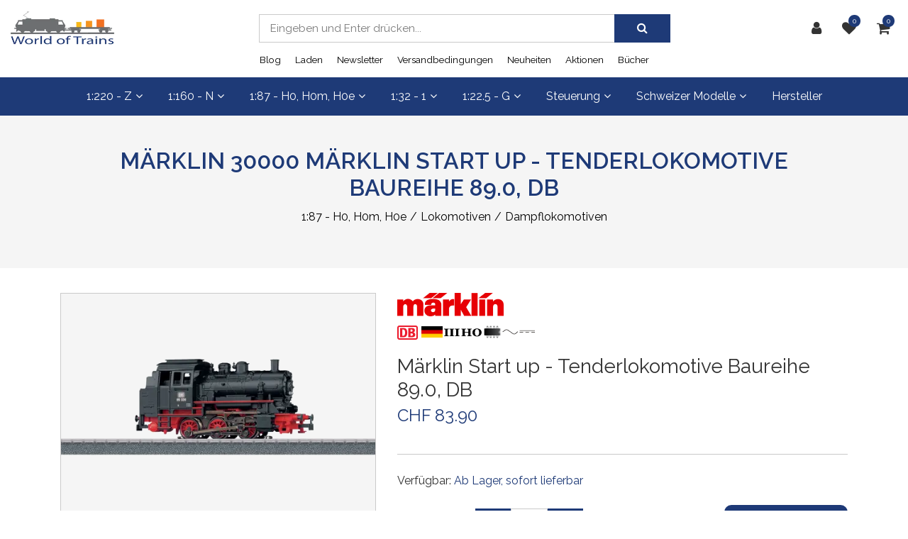

--- FILE ---
content_type: text/html; charset=utf-8
request_url: https://www.world-of-trains.ch/spur-h0/lokomotiven/dampflokomotiven/marklin-30000-marklin-start-up-tenderlokomotive
body_size: 28160
content:
<!DOCTYPE html>
<html class="" lang="de">
    <head>
        <title>M&#228;rklin 30000 M&#228;rklin Start up - Tenderlokomotive Baureihe 89.0, DB World of Trains Modelleisenbahn Shop</title>
        <meta http-equiv="Content-Type" content="text/html; charset=utf-8" />
        <meta name="format-detection" content="telephone=no"/>

            <meta name="generator" content="Rent-a-Shop (www.rent-a-shop.ch)" />
            <meta name="description" content="CHF 83.90 &gt; Märklin 30000 &gt; Märklin Start up - Tenderlokomotive Baureihe 89.0, DB &gt; Spur H0, DB, Deutschland, Epoche 3 (1945 - 1970) &gt;   Vorbild: Baureihe 89.0 der Deutschen Bundesbahn (DB). Einheitslokomotive. Modell: Mit Digital-Decoder. 3 Achsen angetrieben. Haftreifen. Austauschbare Kupplungshaken. Dreilicht-Spitzensignal konventionell in Betrieb, digital schaltbar. Länge über Puffer 11 cm.   * Neue Möglichkeiten und Ausstattun" />
            <meta name="viewport" content="width=device-width, initial-scale=1" />
            <link rel="canonical" href="https://www.world-of-trains.ch/spur-h0/lokomotiven/dampflokomotiven/marklin-30000-marklin-start-up-tenderlokomotive" />



                <script src="/v251113152811/metades.web.core/js/metades/service.ajax.js"></script>
                <script defer src="/v251113152824/ras.managed-templates/magnolia/Assets/js/bootstrap.min.js"></script>
                <script defer src="/v251113152824/ras.managed-templates/magnolia/Assets/js/custom.js"></script>
                <script src="/v251113152811/metades.web.core/js/jquery3.js"></script>
                <script defer src="/v251113152811/metades.web.core/FileSystem/js/general-functions.js"></script>
                <script defer src="/v251113152811/metades.web.core/js/metades/metades.web.core.js"></script>
                <script defer src="/v251113152811/metades.web.core/js/toastmessage/toastmessage.js"></script>
                <script defer src="/v251113152824/ras.managed-templates/magnolia/js/magnolia.js"></script>
                <script defer src="https://www.googletagmanager.com/gtag/js?id=G-01Y56H51ZP"></script>
                <script defer src="/v251113152815/metades.sitemaker.core/js/msw-search.js"></script>
                <script defer src="/v251113152824/ras.managed-templates/magnolia/Assets/js/owl.carousel.min.js"></script>
                <script defer src="/v251113152824/ras.managed-templates/magnolia/Assets/js/jquery.elevatezoom.js"></script>
                <script defer src="/v251113152815/metades.sitemaker.core/Client/dist/sitemaker-shared.js"></script>
                <script defer src="/v251113152815/metades.sitemaker.core/Client/dist/cms-frontend.js"></script>
                <script defer src="/v251113152822/metades.shop/Client/dist/shop-frontend.js"></script>

         
            <link href="/v251113152815/metades.sitemaker.core/Widgets/SocialIcons/social-icons-style.css" rel="stylesheet" type="text/css" media="all" />
            <link href="/v251113152824/ras.managed-templates/magnolia/Assets/css/bootstrap.min.css" rel="stylesheet" type="text/css" media="all" />
            <link href="/v251113152824/ras.managed-templates/magnolia/Assets/css/style.css" rel="stylesheet" type="text/css" media="all" />
            <link href="/v251113152827/indiv.ras1/Wotr/assets/backendStyles.css" rel="stylesheet" type="text/css" media="all" />
            <link href="/v251113152811/metades.web.core/Data/Forms/FormStyles.css" rel="stylesheet" type="text/css" media="all" />
            <link href="/v251113152824/ras.managed-templates/magnolia/css/magnolia.less.css" rel="stylesheet" type="text/css" media="all" />

            <style>
                .mwfs-tiny-image-plugin .ajax-module-container{padding:10px}.imgbaseline{vertical-align:baseline}.imgtop{vertical-align:top}.imgmiddle{vertical-align:middle}.imgbottom{vertical-align:bottom}.imgtexttop{vertical-align:text-top}.imgtextbottom{vertical-align:text-bottom}.imgleft{float:left;clear:left;margin-bottom:5px;margin-right:10px}.imgright{float:right;clear:right;margin-bottom:5px;margin-left:10px}.rt-smallfs{font-size:90%}.rt-vsmallfs{font-size:80%}.rt-normalfs{font-size:100%}.rt-bigfs{font-size:120%}.rt-vbigfs{font-size:140%}.rt-bigfs *,.rt-normalfs *,.rt-smallfs *,.rt-vbigfs *,.rt-vsmallfs *{font-size:inherit}
            </style>
            <style>
                :root {--inner-background-color: #ffffff; --default-font-color: #333333; --default-font-size: 16px; --default-line-height: 1.5; --default-h1-font-size: 200%; --default-h2-font-size: 150%; --default-h3-font-size: 150%; --default-h4-font-size: 125%; --default-h5-font-size: 113%; --primary: #1e3a77; --primary-hover: #f36f21; --secondary: #5e6b87; --secondary-hover: #1e3a77; --border-color: #cacaca; --header-icon-color: #333333; --breadcrumb-background: #f5f5f5; --breadcrumb-padding: 60px; --breadcrumb-title-color: #1e3a77; --breadcrumb-link-color: #000000; --footer-font-color: #FFFFFF; --preheader-font-color: #FFFFFF; --preheader-font-size: 100%; --default-link-color: var(--primary); --default-link-hover-color: var(--primary-hover); --breadcrumb-link-hover-color: var(--primary); --footer-background-color: var(--secondary); }
.content-design-3345b353-22dd-4922-a31d-0a3b92dfe06b {--container-background-color: #f5f5f5; }

            </style>
        
            <script>
                //<![CDATA[ 
                mwc_service_meta_appid = "73de5467-4a80-4b4e-8554-3210fcb18ccc"
                //]]>
            </script>
            <script>
                //<![CDATA[ 
                mwc_service_meta_appsubpath = ""
                //]]>
            </script>

            <script>
                document.addEventListener("DOMContentLoaded", function () {
mwcClientCode.Execute("Metades.Sitemaker.CMS.ICmsPageContext", "EnterPage",  [ "95e42972-b3df-474e-91b6-1f0c4a20b24b" ] );                });
            </script>

<meta property="og:type" content="product">
<meta property="og:title" content="Märklin Start up - Tenderlokomotive Baureihe 89.0, DB">
<meta property="og:url" content="https://www.world-of-trains.ch/spur-h0/lokomotiven/dampflokomotiven/marklin-30000-marklin-start-up-tenderlokomotive">
<meta property="og:description" content="Vorbild: Baureihe 89.0 der Deutschen Bundesbahn (DB). Einheitslokomotive.  Modell: Mit Digital-Decoder. 3 Achsen angetrieben. Haftreifen. Austauschbare Kupplungshaken. Dreilicht-Spitzensignal konventionell in Betrieb, digital schaltbar. Länge über Puffer 11 cm.        * Neue Möglichkeiten und Ausstattungsmerkmale der Central Station 2 (Art.-Nr. 60213, 60214 oder 60215) mit dem Software Update 4.2">
<meta property="og:image" content="https://www.world-of-trains.ch/files/v240316160845/Shop/Images/Marklin/MK30000-10.jpg">
<meta property="product:price:amount" content="83.90"><meta property="product:price:currency" content="CHF"><meta name="google-site-verification" content="g8ML3Yp1bSgAox1ugapLKoLYGI-A8hrdip_byiTDFKo" />
<!-- Facebook Pixel Code -->
<script>
!function(f,b,e,v,n,t,s)
{if(f.fbq)return;n=f.fbq=function(){n.callMethod?
n.callMethod.apply(n,arguments):n.queue.push(arguments)};
if(!f._fbq)f._fbq=n;n.push=n;n.loaded=!0;n.version='2.0';
n.queue=[];t=b.createElement(e);t.async=!0;
t.src=v;s=b.getElementsByTagName(e)[0];
s.parentNode.insertBefore(t,s)}(window,document,'script',
'https://connect.facebook.net/en_US/fbevents.js');
 fbq('init', '2243498259211668'); 
fbq('track', 'PageView');
</script>
<noscript>
 <img height="1" width="1" 
src="https://www.facebook.com/tr?id=2243498259211668&ev=PageView
&noscript=1"/>
</noscript>
<!-- End Facebook Pixel Code -->

<link rel="preconnect" href="https://fonts.googleapis.com">
<link rel="preconnect" href="https://fonts.gstatic.com" crossorigin>
<link href="https://fonts.googleapis.com/css2?family=Open+Sans:ital,wght@0,400;0,700;1,400;1,700&family=Raleway:wght@400;600&display=swap" rel="stylesheet">
<link href="/indiv.ras1/Wotr/assets/styles.css" rel="stylesheet" type="text/css" media="all" />

<style>
:root {
--default-font-stack:'Raleway', sans-serif;
}
.content-design-3345b353-22dd-4922-a31d-0a3b92dfe06b {
    background: #f5f5f5;
    padding: 20px;
}
@media (max-width: 480px) {
    .header-cart, li.header-cart {
        position: relative;
    }
}

/* Katalog-Ansicht (Filter auf mobile vor Artikel platzieren und doppelter Titel verhindern) */
@media (max-width: 767px) {
     .content-design-23124a12-5125-4950-a237-c2547b60897f [data-mse-containerid="main"] {
          order:1;
          margin-top: 40px;
     }
          .content-design-23124a12-5125-4950-a237-c2547b60897f [data-mse-containerid="right"] {
          margin-top:0 !important;
     }
          .content-design-23124a12-5125-4950-a237-c2547b60897f [data-mse-containerid="right"] > article:has(.charsearch) > .title {
          display:none;
     }
}

/* Testweise: Neuer mix-blend-mode für Bilder. */
.categorygallery .product-img, 
.productgallery .product-img, 
.product_gallery_item .item a img, 
.submenu-image img,
body .products-detail-section .product-image img {
    mix-blend-mode: darken;
}
</style><link rel="icon" type="image/png" href="/files/v231108131716/upload/favicon-2.png.crop-res-16x16.png" sizes="16x16"><link rel="icon" type="image/png" href="/files/v231108131716/upload/favicon-2.png.crop-res-32x32.png" sizes="32x32"><link rel="icon" type="image/png" href="/files/v231108131716/upload/favicon-2.png.crop-res-96x96.png" sizes="96x96"><link rel="icon" type="image/png" href="/files/v231108131716/upload/favicon-2.png.crop-res-192x192.png" sizes="192x192"><link rel="apple-touch-icon" sizes="180x180" href="/files/v231108131716/upload/favicon-2.png.crop-res-180x180.png"><link rel="icon" href="data:;base64,iVBORw0KGgo="><script>(function(w,d,s,l,i){w[l]=w[l]||[];w[l].push({'gtm.start':
                    new Date().getTime(),event:'gtm.js'});var f=d.getElementsByTagName(s)[0],
                    j=d.createElement(s),dl=l!='dataLayer'?'&l='+l:'';j.async=true;j.src=
                    'https://www.googletagmanager.com/gtm.js?id='+i+dl;f.parentNode.insertBefore(j,f);
                    })(window,document,'script','dataLayer','GTM-KXLKQK3');</script>
                    <script>
                     window.dataLayer = window.dataLayer || [];
                     function gtag(){dataLayer.push(arguments);}
                     gtag('js', new Date());
                 
                     gtag('config', 'G-01Y56H51ZP');
                    </script>    </head>

    <body class="page-frame tpl">
        








<header class="msw-header theme-3 header-3">
    <div class="header-top bg-white">
        <div class="container-fluid">
            <div class="row align-items-center">
                <div class="col-lg-3 col-sm-3">
                    <div class="header-logo">
                            <a href="/"><img src="/files/v200526045225/Shop/AUX/Brands/Logo-WOT.png.res-x.webp" width="266" height="100" alt="Logo" /></a>
                    </div>
                </div>
                <div class="col-lg-3 col-sm-9 order-lg-last">
                    <ul class="header-options">
                            <li class="header-user">
                                <a href="javascript:RemoveHeaderBoxes();ShowUserHeaderBox();" aria-label="Kundenbereich">
                                    <div class="user-icon">
                                        <i class="fa fa-user" title="Kundenbereich"></i>
                                    </div>
                                </a>
                                



<div class="user-box d-none">
    <i class="closer">&times;</i>
    <div class="user-info">
        <div id="rpc-ea9f97e3-1da1-4036-bdb3-468175f0c8de">


<div class="module-frame mauth mauth-login">
<form action="/spur-h0/lokomotiven/dampflokomotiven/marklin-30000-marklin-start-up-tenderlokomotive" method="post" enctype="multipart/form-data">





    <div class="jowiefu">
        E-Mail: <input type="text" name="email" value="" autocomplete="off" />
        <input type="hidden" name="B4ABB189-1EF6-4181-920C-8C45BF1CC279" value="spam-filter-active" />
    </div>

    <table class="mwc-tableform">
                <tr class="val-login Username">
                        <td class="title-cell " data-title="Benutzername">Benutzername</td>
                    <td class="value-cell " colspan="1">
                            <div class="value-cell-item value-without-language">
                                


<input type="text" class="text " name="login.Username" value="" style=" " />
                            </div>

                    </td>
                </tr>
                <tr class="val-login Password">
                        <td class="title-cell " data-title="Passwort">Passwort</td>
                    <td class="value-cell " colspan="1">
                            <div class="value-cell-item value-without-language">
                                


    <input type="password" class="text " name="login.Password" value="" style=" " autocomplete="new-password" />

                            </div>

                    </td>
                </tr>
                <tr class="val-login Autologin">
                        <td class="title-cell " data-title=""></td>
                    <td class="value-cell " colspan="1">
                            <div class="value-cell-item value-without-language">
                                



<div class="checkbox-frame">
    <input type="checkbox" id="idinz79" class="checkbox " name="login.Autologin" value="True" style=""  /> <label for="idinz79">Angemeldet bleiben</label>
</div>
                            </div>

                    </td>
                </tr>
                <tr>
                    <td colspan="2" class="section-info-cell">
<a href="javascript:;" onClick="rpcCall(&quot;rpc-ea9f97e3-1da1-4036-bdb3-468175f0c8de&quot;, &quot;/spur-h0/lokomotiven/dampflokomotiven/marklin-30000-marklin-start-up-tenderlokomotive/42fe22c8-0889-4f35-95ca-af2b79556754/head-user/head-login/reset&quot;, {&quot;X-MWC-ModuleRpcSource&quot;:&quot;/spur-h0/lokomotiven/dampflokomotiven/marklin-30000-marklin-start-up-tenderlokomotive/42fe22c8-0889-4f35-95ca-af2b79556754/head-user/head-login/login&quot;});" class="" title="">Ich habe mein Passwort vergessen.</a>
                    </td>
                </tr>


    </table>        <div class="mwc-form-submit">
<input type="hidden" name="actionurl::3efa201d-4e32-4e0f-b577-2e44e3b7fa25" value="/spur-h0/lokomotiven/dampflokomotiven/marklin-30000-marklin-start-up-tenderlokomotive/42fe22c8-0889-4f35-95ca-af2b79556754/head-user/head-login/submitlogin?RedirectUrl=/spur-h0/lokomotiven/dampflokomotiven/marklin-30000-marklin-start-up-tenderlokomotive" /><input type="submit" name="action::3efa201d-4e32-4e0f-b577-2e44e3b7fa25" value="Anmelden" onclick="rpcSubmit(&quot;rpc-ea9f97e3-1da1-4036-bdb3-468175f0c8de&quot;, &quot;/spur-h0/lokomotiven/dampflokomotiven/marklin-30000-marklin-start-up-tenderlokomotive/42fe22c8-0889-4f35-95ca-af2b79556754/head-user/head-login/submitlogin?RedirectUrl=/spur-h0/lokomotiven/dampflokomotiven/marklin-30000-marklin-start-up-tenderlokomotive&quot;, &quot;&quot;, {&quot;X-MWC-ModuleRpcSource&quot;:&quot;/spur-h0/lokomotiven/dampflokomotiven/marklin-30000-marklin-start-up-tenderlokomotive/42fe22c8-0889-4f35-95ca-af2b79556754/head-user/head-login/login&quot;}, this);return false;" class="button " />        </div>
</form></div></div>
    </div>

        <div class="mt-3 pt-3 border-top">
            Noch kein Konto?<br>
            <button class="mt-2 button btn-primary" onclick="window.location.href='/meinkonto/b085f62c-87b0-4882-b750-2135a31d0f53/register'">Registrieren</button>
        </div>
</div>
                            </li>
                            <li class="header-favorites">
                                <a href="javascript:RemoveHeaderBoxes();LoadInContainer('/spur-h0/lokomotiven/dampflokomotiven/marklin-30000-marklin-start-up-tenderlokomotive/42fe22c8-0889-4f35-95ca-af2b79556754/head-favorites', 'header .header-options .header-favorites');" aria-label="Merkliste">
                                    <div class="favorites-icon">
                                        <i class="fa fa-heart" title="Merkliste"></i>
                                        <span>0</span>
                                    </div>
                                </a>
                            </li>
                            <li class="header-cart">
                                <a href="javascript:RemoveHeaderBoxes();LoadInContainer('/spur-h0/lokomotiven/dampflokomotiven/marklin-30000-marklin-start-up-tenderlokomotive/42fe22c8-0889-4f35-95ca-af2b79556754/head-basket', 'header .header-options .header-cart');" aria-label="Warenkorb">
                                    <div class="cart-icon">
                                        <i class="fa fa-shopping-cart" title="Warenkorb"></i>
                                        <span>0</span>
                                    </div>
                                </a>
                            </li>
                    </ul>
                </div>
                <div class="col-lg-6 col-sm-12">
                    <form class="header-form form-sm search_wrap pull-right" action="/" method="get" onsubmit="return false;">
                        <input class="search-box msw-search-suggestion" data-searchlanguage="de" data-suggestionenabled="True" placeholder="Eingeben und Enter dr&#252;cken..." required="" value="" type="search" autocomplete="off">
                        <button type="submit"><i class="fa fa-search"></i></button>
                    </form>
                </div>
            </div>
        </div>
    </div>
    <div class="header-btm border-0 background-primary h-auto">
        <div class="container-fluid">
            <div class="row">
                <div class="col-12 m_menu">
                    <div class="d-lg-none">
                        <div class="form-captions" id="search">
                            <button type="submit" class="submit-btn-2"><i class="fa fa-search"></i></button>
                        </div>
                        <button class="navbar-toggler collapsed" type="button" data-toggle="collapse" data-target="#navbarSupportedContent" aria-controls="navbarSupportedContent" aria-expanded="false" aria-label="Toggle navigation"><i class="fa fa-bars"></i></button>
                    </div>
                    <nav class="navbar navbar-expand-lg navbar-light">
                        <div class="collapse navbar-collapse" id="navbarSupportedContent">
                            <ul class="navbar-nav"><li class="nav-item ">  <a class="nav-link dropdown-toggler" href="/spur-z" role="button" data-toggle="dropdown" aria-haspopup="true" aria-expanded="false">1:220 - Z<i class="fa fa-angle-down"></i><i class="fa fa-angle-right"></i></a>  <div class="sub-menu mega-menu dropdown-menu ">    <ul class="d-lg-flex"><li class="submenu-links dropdown col "><a class="submenu-image" href="/spur-z/lokomotiven" ><img src="/files/v240316164716/Shop/Images/Marklin/MK88595-10.jpg.res-674x294.webp"></a>  <a class="submenu-title" href="/spur-z/lokomotiven" role="button">Lokomotiven</a>    <ul class="all-menu dropdown-menu  "><li class="">  <a href="/spur-z/lokomotiven/elektrolokomotiven" >Elektrolokomotiven</a></li><li class="">  <a href="/spur-z/lokomotiven/diesellokomotiven" >Diesellokomotiven</a></li><li class="">  <a href="/spur-z/lokomotiven/dampflokomotiven" >Dampflokomotiven</a></li><li class="">  <a href="/spur-z/lokomotiven/triebzuge" >Triebz&#252;ge</a></li><li class="">  <a href="/spur-z/lokomotiven/zugsets" >Zugsets</a></li><li class="">  <a href="/spur-z/lokomotiven/zubehor" >Zubeh&#246;r</a></li>    </ul></li><li class="submenu-links dropdown col "><a class="submenu-image" href="/spur-z/wagen" ><img src="/files/v240217133819/Shop/Images/Marklin/MK82418-10.jpg.res-674x294.webp"></a>  <a class="submenu-title" href="/spur-z/wagen" role="button">Wagen</a>    <ul class="all-menu dropdown-menu  "><li class="">  <a href="/spur-z/wagen/personenwagen" >Personenwagen</a></li><li class="">  <a href="/spur-z/wagen/guterwagen" >G&#252;terwagen</a></li><li class="">  <a href="/spur-z/wagen/wagensets" >Wagensets</a></li><li class="">  <a href="/spur-z/wagen/zubehor" >Zubeh&#246;r</a></li>    </ul></li><li class="submenu-links dropdown col "><a class="submenu-image" href="/spur-z/gleise" ><img src="/files/v240316164458/Shop/Images/Marklin/MK8562-10.jpg.res-674x294.webp"></a>  <a class="submenu-title" href="/spur-z/gleise" role="button">Gleise</a>    <ul class="all-menu dropdown-menu  "><li class="">  <a href="/spur-z/gleise/standardgleise" >Standardgleise</a></li><li class="">  <a href="/spur-z/gleise/weichen-und-kreuzungen" >Weichen und Kreuzungen</a></li><li class="">  <a href="/spur-z/gleise/gleissets" >Gleissets</a></li><li class="">  <a href="/spur-z/gleise/gleiszubehor" >Gleiszubeh&#246;r</a></li>    </ul></li><li class="dropdown col "><a class="submenu-image" href="/spur-z/startsets" ><img src="/files/v240316164320/Shop/Images/Marklin/MK81701-20.jpg.res-674x294.webp"></a>  <a class="submenu-title" href="/spur-z/startsets" >Startsets</a></li><li class="submenu-links dropdown col "><a class="submenu-image" href="/spur-z/anlagebau" ><img src="/files/v240316143328/Shop/Images/Kibri/KB36815-20.jpg.res-674x294.webp"></a>  <a class="submenu-title" href="/spur-z/anlagebau" role="button">Anlagebau</a>    <ul class="all-menu dropdown-menu  multicolumn-2"><li class="">  <a href="/spur-z/anlagebau/dekorplatten" >Dekorplatten</a></li><li class="">  <a href="/spur-z/anlagebau/fertiggelande" >Fertiggel&#228;nde</a></li><li class="">  <a href="/spur-z/anlagebau/strassen" >Strassen</a></li><li class="">  <a href="/spur-z/anlagebau/felder-wiesen-wege" >Felder, Wiesen, Wege</a></li><li class="">  <a href="/spur-z/anlagebau/berge-und-felsen" >Berge und Felsen</a></li><li class="">  <a href="/spur-z/anlagebau/ausgestaltung" >Ausgestaltung</a></li><li class="">  <a href="/spur-z/anlagebau/figuren" >Figuren</a></li><li class="">  <a href="/spur-z/anlagebau/baume-busche-zaune" >B&#228;ume, B&#252;sche, Z&#228;une</a></li><li class="">  <a href="/spur-z/anlagebau/gewasser" >Gew&#228;sser</a></li><li class="">  <a href="/spur-z/anlagebau/hilfsmittel" >Hilfsmittel</a></li><li class="">  <a href="/spur-z/anlagebau/signale" >Signale</a></li><li class="">  <a href="/spur-z/anlagebau/car-system" >Car System</a></li><li class="">  <a href="/spur-z/anlagebau/brucken" >Br&#252;cken</a></li><li class="">  <a href="/spur-z/anlagebau/elektronik" >Elektronik</a></li><li class="">  <a href="/spur-z/anlagebau/fahrzeuge" >Fahrzeuge</a></li><li class="">  <a href="/spur-z/anlagebau/gelandebau" >Gel&#228;ndebau</a></li><li class="">  <a href="/spur-z/anlagebau/oberleitungen" >Oberleitungen</a></li><li class="">  <a href="/spur-z/anlagebau/gebaude" >Geb&#228;ude</a></li><li class="">  <a href="/spur-z/anlagebau/beleuchtung" >Beleuchtung</a></li><li class="">  <a href="/spur-z/anlagebau/gleisbett" >Gleisbett</a></li>    </ul></li>    </ul>  </div></li><li class="nav-item ">  <a class="nav-link dropdown-toggler" href="/spur-n" role="button" data-toggle="dropdown" aria-haspopup="true" aria-expanded="false">1:160 - N<i class="fa fa-angle-down"></i><i class="fa fa-angle-right"></i></a>  <div class="sub-menu mega-menu dropdown-menu ">    <ul class="d-lg-flex"><li class="submenu-links dropdown col "><a class="submenu-image" href="/spur-n/lokomotiven" ><img src="/files/v181029223719/Shop/Images/Fleischmann/FM737295-10.jpg.res-674x294.webp"></a>  <a class="submenu-title" href="/spur-n/lokomotiven" role="button">Lokomotiven</a>    <ul class="all-menu dropdown-menu  "><li class="">  <a href="/spur-n/lokomotiven/elektrolokomotiven" >Elektrolokomotiven</a></li><li class="">  <a href="/spur-n/lokomotiven/diesellokomotiven" >Diesellokomotiven</a></li><li class="">  <a href="/spur-n/lokomotiven/dampflokomotiven" >Dampflokomotiven</a></li><li class="">  <a href="/spur-n/lokomotiven/triebzuge" >Triebz&#252;ge</a></li><li class="">  <a href="/spur-n/lokomotiven/zugsets" >Zugsets</a></li><li class="">  <a href="/spur-n/lokomotiven/zubehor" >Zubeh&#246;r</a></li>    </ul></li><li class="submenu-links dropdown col "><a class="submenu-image" href="/spur-n/wagen" ><img src="/files/v171128195340/Shop/Images/Hobbytrain/HTH25118-10.jpg.res-674x294.webp"></a>  <a class="submenu-title" href="/spur-n/wagen" role="button">Wagen</a>    <ul class="all-menu dropdown-menu  "><li class="">  <a href="/spur-n/wagen/personenwagen" >Personenwagen</a></li><li class="">  <a href="/spur-n/wagen/guterwagen" >G&#252;terwagen</a></li><li class="">  <a href="/spur-n/wagen/wagensets" >Wagensets</a></li><li class="">  <a href="/spur-n/wagen/zubehor" >Zubeh&#246;r</a></li>    </ul></li><li class="submenu-links dropdown col "><a class="submenu-image" href="/spur-n/gleise" ><img src="/files/v240316140056/Shop/Images/Fleischmann/FM9185-10.jpg.res-674x294.webp"></a>  <a class="submenu-title" href="/spur-n/gleise" role="button">Gleise</a>    <ul class="all-menu dropdown-menu  "><li class="">  <a href="/spur-n/gleise/standardgleise" >Standardgleise</a></li><li class="">  <a href="/spur-n/gleise/weichen-und-kreuzungen" >Weichen und Kreuzungen</a></li><li class="">  <a href="/spur-n/gleise/drehscheiben" >Drehscheiben</a></li><li class="">  <a href="/spur-n/gleise/gleissets" >Gleissets</a></li><li class="">  <a href="/spur-n/gleise/gleiszubehor" >Gleiszubeh&#246;r</a></li>    </ul></li><li class="dropdown col "><a class="submenu-image" href="/spur-n/startsets" ><img src="/files/v171129033723/Shop/Images/Trix/TX11141-10.jpg.res-674x294.webp"></a>  <a class="submenu-title" href="/spur-n/startsets" >Startsets</a></li><li class="submenu-links dropdown col "><a class="submenu-image" href="/spur-n/anlagebau" ><img src="/files/v200816071310/Shop/Images/Faller/FA232526-10.jpg.res-674x294.webp"></a>  <a class="submenu-title" href="/spur-n/anlagebau" role="button">Anlagebau</a>    <ul class="all-menu dropdown-menu  multicolumn-2"><li class="">  <a href="/spur-n/anlagebau/figuren" >Figuren</a></li><li class="">  <a href="/spur-n/anlagebau/gelandebau" >Gel&#228;ndebau</a></li><li class="">  <a href="/spur-n/anlagebau/ausgestaltung" >Ausgestaltung</a></li><li class="">  <a href="/spur-n/anlagebau/gewasser" >Gew&#228;sser</a></li><li class="">  <a href="/spur-n/anlagebau/fahrzeuge" >Fahrzeuge</a></li><li class="">  <a href="/spur-n/anlagebau/brucken" >Br&#252;cken</a></li><li class="">  <a href="/spur-n/anlagebau/baume-busche-zaune" >B&#228;ume, B&#252;sche, Z&#228;une</a></li><li class="">  <a href="/spur-n/anlagebau/car-system" >Car System</a></li><li class="">  <a href="/spur-n/anlagebau/gebaude" >Geb&#228;ude</a></li><li class="">  <a href="/spur-n/anlagebau/feldbahnen" >Feldbahnen</a></li><li class="">  <a href="/spur-n/anlagebau/strassen" >Strassen</a></li><li class="">  <a href="/spur-n/anlagebau/fertiggelande" >Fertiggel&#228;nde</a></li><li class="">  <a href="/spur-n/anlagebau/beleuchtung" >Beleuchtung</a></li><li class="">  <a href="/spur-n/anlagebau/berge-und-felsen" >Berge und Felsen</a></li><li class="">  <a href="/spur-n/anlagebau/modellhintergrunde" >Modellhintergr&#252;nde</a></li><li class="">  <a href="/spur-n/anlagebau/oberleitungen" >Oberleitungen</a></li><li class="">  <a href="/spur-n/anlagebau/elektronik" >Elektronik</a></li><li class="">  <a href="/spur-n/anlagebau/hilfsmittel" >Hilfsmittel</a></li><li class="">  <a href="/spur-n/anlagebau/felder-wiesen-wege" >Felder, Wiesen, Wege</a></li><li class="">  <a href="/spur-n/anlagebau/gleisbett" >Gleisbett</a></li><li class="">  <a href="/spur-n/anlagebau/naturstein" >Naturstein</a></li><li class="">  <a href="/spur-n/anlagebau/dekorplatten" >Dekorplatten</a></li><li class="">  <a href="/spur-n/anlagebau/signale" >Signale</a></li>    </ul></li>    </ul>  </div></li><li class="nav-item active">  <a class="nav-link dropdown-toggler" href="/spur-h0" role="button" data-toggle="dropdown" aria-haspopup="true" aria-expanded="false">1:87 - H0, H0m, H0e<i class="fa fa-angle-down"></i><i class="fa fa-angle-right"></i></a>  <div class="sub-menu mega-menu dropdown-menu ">    <ul class="d-lg-flex"><li class="submenu-links dropdown col active"><a class="submenu-image" href="/spur-h0/lokomotiven" ><img src="/files/v171128222241/Shop/Images/Roco/RC73280-10.jpg.res-674x294.webp"></a>  <a class="submenu-title" href="/spur-h0/lokomotiven" role="button">Lokomotiven</a>    <ul class="all-menu dropdown-menu  "><li class="">  <a href="/spur-h0/lokomotiven/elektrolokomotiven" >Elektrolokomotiven</a></li><li class="">  <a href="/spur-h0/lokomotiven/diesellokomotiven" >Diesellokomotiven</a></li><li class="active">  <a href="/spur-h0/lokomotiven/dampflokomotiven" >Dampflokomotiven</a></li><li class="">  <a href="/spur-h0/lokomotiven/triebzuge" >Triebz&#252;ge</a></li><li class="">  <a href="/spur-h0/lokomotiven/zugsets" >Zugsets</a></li><li class="">  <a href="/spur-h0/lokomotiven/zubehor" >Zubeh&#246;r</a></li>    </ul></li><li class="submenu-links dropdown col "><a class="submenu-image" href="/spur-h0/wagen" ><img src="/files/v240718073718/Shop/Images/Roco/RC64397-10.jpg.res-674x294.webp"></a>  <a class="submenu-title" href="/spur-h0/wagen" role="button">Wagen</a>    <ul class="all-menu dropdown-menu  "><li class="">  <a href="/spur-h0/wagen/personenwagen" >Personenwagen</a></li><li class="">  <a href="/spur-h0/wagen/guterwagen" >G&#252;terwagen</a></li><li class="">  <a href="/spur-h0/wagen/wagensets" >Wagensets</a></li><li class="">  <a href="/spur-h0/wagen/zubehor" >Zubeh&#246;r</a></li>    </ul></li><li class="submenu-links dropdown col "><a class="submenu-image" href="/spur-h0/gleise" ><img src="/files/v240317015715/Shop/Images/Roco/RC42570-10.jpg.res-674x294.webp"></a>  <a class="submenu-title" href="/spur-h0/gleise" role="button">Gleise</a>    <ul class="all-menu dropdown-menu  "><li class="">  <a href="/spur-h0/gleise/standardgleise" >Standardgleise</a></li><li class="">  <a href="/spur-h0/gleise/weichen-und-kreuzungen" >Weichen und Kreuzungen</a></li><li class="">  <a href="/spur-h0/gleise/drehscheiben" >Drehscheiben</a></li><li class="">  <a href="/spur-h0/gleise/gleissets" >Gleissets</a></li><li class="">  <a href="/spur-h0/gleise/gleiszubehor" >Gleiszubeh&#246;r</a></li>    </ul></li><li class="dropdown col "><a class="submenu-image" href="/spur-h0/startsets" ><img src="/files/v171129010214/Shop/Images/Marklin/MK29487-10.jpg.res-674x294.webp"></a>  <a class="submenu-title" href="/spur-h0/startsets" >Startsets</a></li><li class="submenu-links dropdown col "><a class="submenu-image" href="/spur-h0/anlagebau" ><img src="/files/v240316121239/Shop/Images/Faller/FA130287-10.jpg.res-674x294.webp"></a>  <a class="submenu-title" href="/spur-h0/anlagebau" role="button">Anlagebau</a>    <ul class="all-menu dropdown-menu  multicolumn-2"><li class="">  <a href="/spur-h0/anlagebau/car-system" >Car System</a></li><li class="">  <a href="/spur-h0/anlagebau/ausgestaltung" >Ausgestaltung</a></li><li class="">  <a href="/spur-h0/anlagebau/dekorplatten" >Dekorplatten</a></li><li class="">  <a href="/spur-h0/anlagebau/modellhintergrunde" >Modellhintergr&#252;nde</a></li><li class="">  <a href="/spur-h0/anlagebau/gelandebau" >Gel&#228;ndebau</a></li><li class="">  <a href="/spur-h0/anlagebau/naturstein" >Naturstein</a></li><li class="">  <a href="/spur-h0/anlagebau/brucken" >Br&#252;cken</a></li><li class="">  <a href="/spur-h0/anlagebau/feldbahnen" >Feldbahnen</a></li><li class="">  <a href="/spur-h0/anlagebau/felder-wiesen-wege" >Felder, Wiesen, Wege</a></li><li class="">  <a href="/spur-h0/anlagebau/fahrzeuge" >Fahrzeuge</a></li><li class="">  <a href="/spur-h0/anlagebau/gleisbett" >Gleisbett</a></li><li class="">  <a href="/spur-h0/anlagebau/gebaude" >Geb&#228;ude</a></li><li class="">  <a href="/spur-h0/anlagebau/hilfsmittel" >Hilfsmittel</a></li><li class="">  <a href="/spur-h0/anlagebau/baume-busche-zaune" >B&#228;ume, B&#252;sche, Z&#228;une</a></li><li class="">  <a href="/spur-h0/anlagebau/berge-und-felsen" >Berge und Felsen</a></li><li class="">  <a href="/spur-h0/anlagebau/figuren" >Figuren</a></li><li class="">  <a href="/spur-h0/anlagebau/oberleitungen" >Oberleitungen</a></li><li class="">  <a href="/spur-h0/anlagebau/fertiggelande" >Fertiggel&#228;nde</a></li><li class="">  <a href="/spur-h0/anlagebau/elektronik" >Elektronik</a></li><li class="">  <a href="/spur-h0/anlagebau/beleuchtung" >Beleuchtung</a></li><li class="">  <a href="/spur-h0/anlagebau/signale" >Signale</a></li><li class="">  <a href="/spur-h0/anlagebau/gewasser" >Gew&#228;sser</a></li><li class="">  <a href="/spur-h0/anlagebau/strassen" >Strassen</a></li>    </ul></li>    </ul>  </div></li><li class="nav-item ">  <a class="nav-link dropdown-toggler" href="/spur-1" role="button" data-toggle="dropdown" aria-haspopup="true" aria-expanded="false">1:32 - 1<i class="fa fa-angle-down"></i><i class="fa fa-angle-right"></i></a>  <div class="sub-menu mega-menu dropdown-menu ">    <ul class="d-lg-flex"><li class="submenu-links dropdown col "><a class="submenu-image" href="/spur-1/lokomotiven" ><img src="/files/v190118061703/Shop/Images/Marklin/MK55681-10.jpg.res-674x294.webp"></a>  <a class="submenu-title" href="/spur-1/lokomotiven" role="button">Lokomotiven</a>    <ul class="all-menu dropdown-menu  "><li class="">  <a href="/spur-1/lokomotiven/elektrolokomotiven" >Elektrolokomotiven</a></li><li class="">  <a href="/spur-1/lokomotiven/diesellokomotiven" >Diesellokomotiven</a></li><li class="">  <a href="/spur-1/lokomotiven/dampflokomotiven" >Dampflokomotiven</a></li><li class="">  <a href="/spur-1/lokomotiven/triebzuge" >Triebz&#252;ge</a></li><li class="">  <a href="/spur-1/lokomotiven/zubehor" >Zubeh&#246;r</a></li>    </ul></li><li class="submenu-links dropdown col "><a class="submenu-image" href="/spur-1/wagen" ><img src="/files/v171129012411/Shop/Images/Marklin/MK58269-10.jpg.res-674x294.webp"></a>  <a class="submenu-title" href="/spur-1/wagen" role="button">Wagen</a>    <ul class="all-menu dropdown-menu  "><li class="">  <a href="/spur-1/wagen/guterwagen" >G&#252;terwagen</a></li><li class="">  <a href="/spur-1/wagen/wagensets" >Wagensets</a></li><li class="">  <a href="/spur-1/wagen/zubehor" >Zubeh&#246;r</a></li>    </ul></li><li class="submenu-links dropdown col "><a class="submenu-image" href="/spur-1/gleise" ><img src="/files/v240316163153/Shop/Images/Marklin/MK59084-10.jpg.res-674x294.webp"></a>  <a class="submenu-title" href="/spur-1/gleise" role="button">Gleise</a>    <ul class="all-menu dropdown-menu  "><li class="">  <a href="/spur-1/gleise/standardgleise" >Standardgleise</a></li><li class="">  <a href="/spur-1/gleise/weichen-und-kreuzungen" >Weichen und Kreuzungen</a></li><li class="">  <a href="/spur-1/gleise/gleiszubehor" >Gleiszubeh&#246;r</a></li>    </ul></li><li class="submenu-links dropdown col "><a class="submenu-image" href="/spur-1/anlagebau" ><img src="/files/v250219090324/Shop/Images/NOCH/NO17111-10.jpg.res-674x294.webp"></a>  <a class="submenu-title" href="/spur-1/anlagebau" role="button">Anlagebau</a>    <ul class="all-menu dropdown-menu  multicolumn-2"><li class="">  <a href="/spur-1/anlagebau/signale" >Signale</a></li><li class="">  <a href="/spur-1/anlagebau/baume-busche-zaune" >B&#228;ume, B&#252;sche, Z&#228;une</a></li><li class="">  <a href="/spur-1/anlagebau/ausgestaltung" >Ausgestaltung</a></li><li class="">  <a href="/spur-1/anlagebau/fertiggelande" >Fertiggel&#228;nde</a></li><li class="">  <a href="/spur-1/anlagebau/gewasser" >Gew&#228;sser</a></li><li class="">  <a href="/spur-1/anlagebau/strassen" >Strassen</a></li><li class="">  <a href="/spur-1/anlagebau/fahrzeuge" >Fahrzeuge</a></li><li class="">  <a href="/spur-1/anlagebau/hilfsmittel" >Hilfsmittel</a></li><li class="">  <a href="/spur-1/anlagebau/car-system" >Car System</a></li><li class="">  <a href="/spur-1/anlagebau/dekorplatten" >Dekorplatten</a></li><li class="">  <a href="/spur-1/anlagebau/berge-und-felsen" >Berge und Felsen</a></li><li class="">  <a href="/spur-1/anlagebau/gleisbett" >Gleisbett</a></li><li class="">  <a href="/spur-1/anlagebau/figuren" >Figuren</a></li><li class="">  <a href="/spur-1/anlagebau/gelandebau" >Gel&#228;ndebau</a></li><li class="">  <a href="/spur-1/anlagebau/beleuchtung" >Beleuchtung</a></li><li class="">  <a href="/spur-1/anlagebau/felder-wiesen-wege" >Felder, Wiesen, Wege</a></li><li class="">  <a href="/spur-1/anlagebau/gebaude" >Geb&#228;ude</a></li><li class="">  <a href="/spur-1/anlagebau/elektronik" >Elektronik</a></li>    </ul></li>    </ul>  </div></li><li class="nav-item ">  <a class="nav-link dropdown-toggler" href="/spur-g" role="button" data-toggle="dropdown" aria-haspopup="true" aria-expanded="false">1:22.5 - G<i class="fa fa-angle-down"></i><i class="fa fa-angle-right"></i></a>  <div class="sub-menu mega-menu dropdown-menu ">    <ul class="d-lg-flex"><li class="submenu-links dropdown col "><a class="submenu-image" href="/spur-g/lokomotiven" ><img src="/files/v171129004500/Shop/Images/LGB/LG28441-10.jpg.res-674x294.webp"></a>  <a class="submenu-title" href="/spur-g/lokomotiven" role="button">Lokomotiven</a>    <ul class="all-menu dropdown-menu  "><li class="">  <a href="/spur-g/lokomotiven/elektrolokomotiven" >Elektrolokomotiven</a></li><li class="">  <a href="/spur-g/lokomotiven/diesellokomotiven" >Diesellokomotiven</a></li><li class="">  <a href="/spur-g/lokomotiven/dampflokomotiven" >Dampflokomotiven</a></li><li class="">  <a href="/spur-g/lokomotiven/triebzuge" >Triebz&#252;ge</a></li><li class="">  <a href="/spur-g/lokomotiven/zugsets" >Zugsets</a></li><li class="">  <a href="/spur-g/lokomotiven/zubehor" >Zubeh&#246;r</a></li>    </ul></li><li class="submenu-links dropdown col "><a class="submenu-image" href="/spur-g/wagen" ><img src="/files/v181029214810/Shop/Images/LGB/LG33661-10.jpg.res-674x294.webp"></a>  <a class="submenu-title" href="/spur-g/wagen" role="button">Wagen</a>    <ul class="all-menu dropdown-menu  "><li class="">  <a href="/spur-g/wagen/personenwagen" >Personenwagen</a></li><li class="">  <a href="/spur-g/wagen/guterwagen" >G&#252;terwagen</a></li><li class="">  <a href="/spur-g/wagen/wagensets" >Wagensets</a></li><li class="">  <a href="/spur-g/wagen/zubehor" >Zubeh&#246;r</a></li>    </ul></li><li class="submenu-links dropdown col "><a class="submenu-image" href="/spur-g/gleise" ><img src="/files/v240316153028/Shop/Images/LGB/LG16150-10.jpg.res-674x294.webp"></a>  <a class="submenu-title" href="/spur-g/gleise" role="button">Gleise</a>    <ul class="all-menu dropdown-menu  "><li class="">  <a href="/spur-g/gleise/standardgleise" >Standardgleise</a></li><li class="">  <a href="/spur-g/gleise/weichen-und-kreuzungen" >Weichen und Kreuzungen</a></li><li class="">  <a href="/spur-g/gleise/drehscheiben" >Drehscheiben</a></li><li class="">  <a href="/spur-g/gleise/gleissets" >Gleissets</a></li><li class="">  <a href="/spur-g/gleise/gleiszubehor" >Gleiszubeh&#246;r</a></li>    </ul></li><li class="dropdown col "><a class="submenu-image" href="/spur-g/startsets" ><img src="/files/v240316154101/Shop/Images/LGB/LG70403-10.jpg.res-674x294.webp"></a>  <a class="submenu-title" href="/spur-g/startsets" >Startsets</a></li><li class="submenu-links dropdown col "><a class="submenu-image" href="/spur-g/anlagebau" ><img src="/files/v240317053846/Shop/Images/Signalbau Willing/SWRHBS4-10.jpg.res-674x294.webp"></a>  <a class="submenu-title" href="/spur-g/anlagebau" role="button">Anlagebau</a>    <ul class="all-menu dropdown-menu  multicolumn-2"><li class="">  <a href="/spur-g/anlagebau/ausgestaltung" >Ausgestaltung</a></li><li class="">  <a href="/spur-g/anlagebau/felder-wiesen-wege" >Felder, Wiesen, Wege</a></li><li class="">  <a href="/spur-g/anlagebau/fertiggelande" >Fertiggel&#228;nde</a></li><li class="">  <a href="/spur-g/anlagebau/dekorplatten" >Dekorplatten</a></li><li class="">  <a href="/spur-g/anlagebau/figuren" >Figuren</a></li><li class="">  <a href="/spur-g/anlagebau/oberleitungen" >Oberleitungen</a></li><li class="">  <a href="/spur-g/anlagebau/fahrzeuge" >Fahrzeuge</a></li><li class="">  <a href="/spur-g/anlagebau/signale" >Signale</a></li><li class="">  <a href="/spur-g/anlagebau/gleisbett" >Gleisbett</a></li><li class="">  <a href="/spur-g/anlagebau/gebaude" >Geb&#228;ude</a></li><li class="">  <a href="/spur-g/anlagebau/beleuchtung" >Beleuchtung</a></li><li class="">  <a href="/spur-g/anlagebau/strassen" >Strassen</a></li><li class="">  <a href="/spur-g/anlagebau/gewasser" >Gew&#228;sser</a></li><li class="">  <a href="/spur-g/anlagebau/berge-und-felsen" >Berge und Felsen</a></li><li class="">  <a href="/spur-g/anlagebau/brucken" >Br&#252;cken</a></li><li class="">  <a href="/spur-g/anlagebau/hilfsmittel" >Hilfsmittel</a></li><li class="">  <a href="/spur-g/anlagebau/car-system" >Car System</a></li><li class="">  <a href="/spur-g/anlagebau/elektronik" >Elektronik</a></li><li class="">  <a href="/spur-g/anlagebau/gelandebau" >Gel&#228;ndebau</a></li><li class="">  <a href="/spur-g/anlagebau/naturstein" >Naturstein</a></li><li class="">  <a href="/spur-g/anlagebau/baume-busche-zaune" >B&#228;ume, B&#252;sche, Z&#228;une</a></li>    </ul></li>    </ul>  </div></li><li class="nav-item ">  <a class="nav-link dropdown-toggler" href="/steuerung" role="button" data-toggle="dropdown" aria-haspopup="true" aria-expanded="false">Steuerung<i class="fa fa-angle-down"></i><i class="fa fa-angle-right"></i></a>  <div class="sub-menu mega-menu dropdown-menu ">    <ul class="d-lg-flex"><li class="dropdown col "><a class="submenu-image" href="/steuerung/digitalzentralen" ><img src="/files/v240316163325/Shop/Images/Marklin/MK60216-10.jpg.res-674x294.webp"></a>  <a class="submenu-title" href="/steuerung/digitalzentralen" >Digitalzentralen</a></li><li class="dropdown col "><a class="submenu-image" href="/steuerung/booster-und-trafos" ><img src="/files/v240316114600/Shop/Images/Esu/ES34.50011-10.jpg.res-674x294.webp"></a>  <a class="submenu-title" href="/steuerung/booster-und-trafos" >Booster und Trafos</a></li><li class="dropdown col "><a class="submenu-image" href="/steuerung/lok-decoder" ><img src="/files/v240316114739/Shop/Images/Esu/ES53614-10.png.res-674x294.webp"></a>  <a class="submenu-title" href="/steuerung/lok-decoder" >Lok-Decoder</a></li><li class="dropdown col "><a class="submenu-image" href="/steuerung/schalt-decoder" ><img src="/files/v240316163410/Shop/Images/Marklin/MK60842-10.jpg.res-674x294.webp"></a>  <a class="submenu-title" href="/steuerung/schalt-decoder" >Schalt-Decoder</a></li><li class="dropdown col "><a class="submenu-image" href="/steuerung/ruckmelder" ><img src="/files/v240316114602/Shop/Images/Esu/ES50094-10.jpg.res-674x294.webp"></a>  <a class="submenu-title" href="/steuerung/ruckmelder" >R&#252;ckmelder</a></li><li class="dropdown col "><a class="submenu-image" href="/steuerung/schalter-taster-stellpult" ><img src="/files/v240317014803/Shop/Images/Roco/RC10521-10.jpg.res-674x294.webp"></a>  <a class="submenu-title" href="/steuerung/schalter-taster-stellpult" >Schalter, Taster, Stellpult</a></li><li class="dropdown col "><a class="submenu-image" href="/steuerung/kabel-und-stecker" ><img src="/files/v230916072531/Shop/AUX/Categories/Titel Steuerung Kabel und Stecker.png.res-674x294.webp"></a>  <a class="submenu-title" href="/steuerung/kabel-und-stecker" >Kabel und Stecker</a></li><li class="dropdown col "><a class="submenu-image" href="/steuerung/zubehor" ><img src="/files/v230916072540/Shop/AUX/Categories/Titel Steuerung Zubehor.png.res-674x294.webp"></a>  <a class="submenu-title" href="/steuerung/zubehor" >Zubeh&#246;r</a></li>    </ul>  </div></li><li class="nav-item ">  <a class="nav-link dropdown-toggler" href="/schweizer-modelle" role="button" data-toggle="dropdown" aria-haspopup="true" aria-expanded="false">Schweizer Modelle<i class="fa fa-angle-down"></i><i class="fa fa-angle-right"></i></a>  <div class="sub-menu mega-menu dropdown-menu ">    <ul class="d-lg-flex"><li class="submenu-links dropdown col "><a class="submenu-image" href="/schweizer-modelle/lokomotiven" ><img src="/files/v171201203711/Shop/AUX/Categories/Lokomotiven.jpg.res-674x294.webp"></a>  <a class="submenu-title" href="/schweizer-modelle/lokomotiven" role="button">Lokomotiven</a>    <ul class="all-menu dropdown-menu  "><li class="">  <a href="/schweizer-modelle/lokomotiven/elektrolokomotiven" >Elektrolokomotiven</a></li><li class="">  <a href="/schweizer-modelle/lokomotiven/diesellokomotiven" >Diesellokomotiven</a></li><li class="">  <a href="/schweizer-modelle/lokomotiven/dampflokomotiven" >Dampflokomotiven</a></li><li class="">  <a href="/schweizer-modelle/lokomotiven/triebzuge" >Triebz&#252;ge</a></li><li class="">  <a href="/schweizer-modelle/lokomotiven/zugsets" >Zugsets</a></li><li class="">  <a href="/schweizer-modelle/lokomotiven/zubehor" >Zubeh&#246;r</a></li>    </ul></li><li class="submenu-links dropdown col "><a class="submenu-image" href="/schweizer-modelle/wagen" ><img src="/files/v171201203721/Shop/AUX/Categories/Wagen.jpg.res-674x294.webp"></a>  <a class="submenu-title" href="/schweizer-modelle/wagen" role="button">Wagen</a>    <ul class="all-menu dropdown-menu  "><li class="">  <a href="/schweizer-modelle/wagen/personenwagen" >Personenwagen</a></li><li class="">  <a href="/schweizer-modelle/wagen/guterwagen" >G&#252;terwagen</a></li><li class="">  <a href="/schweizer-modelle/wagen/wagensets" >Wagensets</a></li><li class="">  <a href="/schweizer-modelle/wagen/zubehor" >Zubeh&#246;r</a></li>    </ul></li><li class="submenu-links dropdown col "><a class="submenu-image" href="/schweizer-modelle/gleise" ><img src="/files/v171201203717/Shop/AUX/Categories/Gleise.jpg.res-674x294.webp"></a>  <a class="submenu-title" href="/schweizer-modelle/gleise" role="button">Gleise</a>    <ul class="all-menu dropdown-menu  "><li class="">  <a href="/schweizer-modelle/gleise/standardgleise" >Standardgleise</a></li><li class="">  <a href="/schweizer-modelle/gleise/gleiszubehor" >Gleiszubeh&#246;r</a></li>    </ul></li><li class="dropdown col "><a class="submenu-image" href="/schweizer-modelle/startsets" ><img src="/files/v171201203709/Shop/AUX/Categories/Startsets.jpg.res-674x294.webp"></a>  <a class="submenu-title" href="/schweizer-modelle/startsets" >Startsets</a></li><li class="submenu-links dropdown col "><a class="submenu-image" href="/schweizer-modelle/steuerung" ><img src="/files/v240316163331/Shop/Images/Marklin/MK60226-10.jpg.res-674x294.webp"></a>  <a class="submenu-title" href="/schweizer-modelle/steuerung" role="button">Steuerung</a>    <ul class="all-menu dropdown-menu  "><li class="">  <a href="/schweizer-modelle/steuerung/zubehor" >Zubeh&#246;r</a></li>    </ul></li><li class="submenu-links dropdown col "><a class="submenu-image" href="/schweizer-modelle/anlagebau" ><img src="/files/v230915065917/Shop/AUX/Categories/Titel Anlagebau.png.res-674x294.webp"></a>  <a class="submenu-title" href="/schweizer-modelle/anlagebau" role="button">Anlagebau</a>    <ul class="all-menu dropdown-menu  "><li class="">  <a href="/schweizer-modelle/anlagebau/brucken" >Br&#252;cken</a></li><li class="">  <a href="/schweizer-modelle/anlagebau/ausgestaltung" >Ausgestaltung</a></li><li class="">  <a href="/schweizer-modelle/anlagebau/figuren" >Figuren</a></li><li class="">  <a href="/schweizer-modelle/anlagebau/gebaude" >Geb&#228;ude</a></li><li class="">  <a href="/schweizer-modelle/anlagebau/car-system" >Car System</a></li><li class="">  <a href="/schweizer-modelle/anlagebau/strassen" >Strassen</a></li><li class="">  <a href="/schweizer-modelle/anlagebau/fahrzeuge" >Fahrzeuge</a></li><li class="">  <a href="/schweizer-modelle/anlagebau/beleuchtung" >Beleuchtung</a></li><li class="">  <a href="/schweizer-modelle/anlagebau/gelandebau" >Gel&#228;ndebau</a></li><li class="">  <a href="/schweizer-modelle/anlagebau/signale" >Signale</a></li>    </ul></li>    </ul>  </div></li><li class="nav-item ">  <a class="nav-link" href="/hersteller" >Hersteller</a></li></ul>
                            <ul class="navbar-metanav"><li class="nav-item ">  <a class="nav-link" href="/blog" >Blog</a></li><li class="nav-item ">  <a class="nav-link" href="/modelleisenbahnshop-duernten-zuerich" >Laden</a></li><li class="nav-item ">  <a class="nav-link" href="/newsletter" >Newsletter</a></li><li class="nav-item ">  <a class="nav-link" href="/versandbedingungen" >Versandbedingungen</a></li><li class="nav-item ">  <a class="nav-link" href="/neuheiten" >Neuheiten</a></li><li class="nav-item ">  <a class="nav-link" href="/aktionen" >Aktionen</a></li><li class="nav-item ">  <a class="nav-link" href="/bucher" >B&#252;cher</a></li></ul>
                        </div>
                    </nav>
                </div>
            </div>
        </div>
    </div>
</header>

    <section class="breadcrumbs-section">
        <div class="container">
            <div class="row">
                <div class="col-md-12">
                    <div class="page_title text-center">
                        <h1>M&#228;rklin 30000 M&#228;rklin Start up - Tenderlokomotive Baureihe 89.0, DB</h1>
                        <ol class="breadcrumb justify-content-center" itemscope itemtype="http://schema.org/BreadcrumbList"><li itemprop="itemListElement" itemscope itemtype="http://schema.org/ListItem"><a href="/spur-h0" class="" title="1:87 - H0, H0m, H0e" itemprop="item" ><span itemprop="name">1:87 - H0, H0m, H0e</span></a><meta itemprop="position" content="1" /></li><li itemprop="itemListElement" itemscope itemtype="http://schema.org/ListItem"><a href="/spur-h0/lokomotiven" class="" title="Lokomotiven" itemprop="item" ><span itemprop="name">Lokomotiven</span></a><meta itemprop="position" content="2" /></li><li itemprop="itemListElement" itemscope itemtype="http://schema.org/ListItem"><a href="/spur-h0/lokomotiven/dampflokomotiven" class="" title="Dampflokomotiven" itemprop="item" ><span itemprop="name">Dampflokomotiven</span></a><meta itemprop="position" content="3" /></li></ol>
                    </div>
                </div>
            </div>
        </div>
    </section>

<div class="main-container msw-page-area" data-msw-page-area="5ff76247-ffbd-4a9d-ad84-8ce2c619b992" data-mse-page-section="main" role="main">



<div class="msw-sub-area widget-container-4ecb1e95-e058-40cf-9141-0705880ca081" data-mse-containerid="4ecb1e95-e058-40cf-9141-0705880ca081">
    


<section>
    <div class="container layout-1col">
        <div class="row">
            <div class="col-12 msw-container" data-mse-containerid="main">



<article class="msw-block-area widget-container-0ec01131-e284-42e6-ae3a-435f02a9652f" data-mse-containerid="0ec01131-e284-42e6-ae3a-435f02a9652f">
    



<div class="products-detail-section">
    <svg class="product-flag-template">
        <defs>
            <filter id="id2u6sz" x="0" y="0" width="200%" height="200%" color-interpolation-filters="sRGB">
                <feOffset result="offOut" in="SourceAlpha" dx="-10" dy="25"></feOffset>
                <feColorMatrix result="matrixOut" in="offOut" type="matrix"
                               values="0 0 0 0 0.5
							            0 0 0 0 0.5
							            0 0 0 0 0.5
							            0 0 0 1 0"></feColorMatrix>
                <feGaussianBlur result="blurOut" in="matrixOut" stdDeviation="30"></feGaussianBlur>
                <feBlend in="SourceGraphic" in2="blurOut" mode="normal"></feBlend>
            </filter>
        </defs>
    </svg>
    <div class="row">
        <div class="col-md-5">
            



                <div class="product-image" data-first-zoom-image="/files/v240316160845/Shop/Images/Marklin/MK30000-10.jpg.res-1040x1040.webp">
                    <img src="/files/v240316160845/Shop/Images/Marklin/MK30000-10.jpg.res-520x520.webp" width="520" height="370" alt="Märklin Start up - Tenderlokomotive Baureihe 89.0, DB" />

                </div>

            <div id="pr_item_gallery" class="product_gallery_item owl-thumbs-slider owl-carousel owl-theme">
                    <div class="item">
                        <a href="#" data-image="/files/v240316160845/Shop/Images/Marklin/MK30000-10.jpg.res-520x520.webp" data-zoom-image="/files/v240316160845/Shop/Images/Marklin/MK30000-10.jpg.res-1040x1040.webp">
                            <img src="[data-uri]" data-realsrc="/files/v240316160845/Shop/Images/Marklin/MK30000-10.jpg.res-120x120.webp" width="120" height="85" alt="MK30000-10.jpg"  style="aspect-ratio:1500 / 1069"/>
                        </a>
                    </div>
                        <div class="item">
                            <a href="#" data-image="/files/v240316160846/Shop/Images/Marklin/MK30000-20.jpg.res-520x520.webp" data-zoom-image="/files/v240316160846/Shop/Images/Marklin/MK30000-20.jpg.res-1040x1040.webp">
                                <img src="[data-uri]" data-realsrc="/files/v240316160846/Shop/Images/Marklin/MK30000-20.jpg.res-120x120.webp" width="120" height="85" alt="MK30000-20.jpg"  style="aspect-ratio:1500 / 1069"/>
                            </a>
                        </div>
            </div>
        </div>
        <div class="col-md-7">
            <div class="quickview-product-detail">

                        <div class="box-producerimage"><img src="[data-uri]" data-realsrc="/files/v171128170431/Shop/AUX/Brands/Maerklin.png.res-150x100.webp" width="150" height="33" alt="Märklin"  style="aspect-ratio:500 / 110"/></div>

                <div class="product-list-pictos main">
                    <span class="railwaycompany-picto">
                        <img class="railwaycompany" src="[data-uri]" data-realsrc="/files/v230731222113/Characteristics/RailwayCompany/DB.png" alt="Bahnverwaltung DB" title="Bahnverwaltung DB" />
                    </span>
                </div>
                <div class="product-list-pictos characteristics">
                    <img class="country" src="[data-uri]" data-realsrc="/files/v230731222058/Characteristics/Country/de.png" alt="Land Deutschland" title="Land Deutschland" />
                    <img class="epoch" src="[data-uri]" data-realsrc="/files/v230731222049/Characteristics/Epoch/3.png" alt="Epoche Epoche 3 (1945 - 1970)" title="Epoche Epoche 3 (1945 - 1970)" />
                    <img class="scale" src="[data-uri]" data-realsrc="/files/v230731222051/Characteristics/Scale/H0.png" alt="Spur H0" title="Spur H0" />
                    
                    <img class="digital" src="[data-uri]" data-realsrc="/files/v230731222053/Characteristics/DigitalDecoder/yes.png" alt="Digitaldecoder integriert" title="Digitaldecoder integriert" />
                    <img class="powersystem" src="[data-uri]" data-realsrc="/files/v230731222053/Characteristics/PowerSystem/3L.png" alt="Stromsystem 3 Leiter Wechselstrom" title="Stromsystem 3 Leiter Wechselstrom" /><img class="powersystem" src="[data-uri]" data-realsrc="/files/v230731222052/Characteristics/PowerSystem/2L.png" alt="Stromsystem 2 Leiter Gleichstrom" title="Stromsystem 2 Leiter Gleichstrom" />
                </div>

                <h2 class="box-title">M&#228;rklin Start up - Tenderlokomotive Baureihe 89.0, DB</h2>
                        <h3 class="box-price">
CHF 83.90                        </h3>

                <p class="box-text"></p>
                            <p class="stock">
                                Verf&#252;gbar: <span>Ab Lager, sofort lieferbar</span>
                            </p>

<form action="/spur-h0/lokomotiven/dampflokomotiven/marklin-30000-marklin-start-up-tenderlokomotive" method="post" enctype="multipart/form-data">                                <div class="quantity-box">
                                    <p>Anzahl (Stk.):</p>
                                    <div class="input-group">
                                        <input type="button" value="-" class="minus">
                                        <input class="quantity-number qty" type="text" name="shop-basket-quantity" value="1" data-min="1" data-step="1">
                                        <input type="button" value="+" class="plus">
                                    </div>
                                    <div class="quickview-cart-btn">
<input type="hidden" name="actionurl::4c187e5b-0534-42e6-9d3a-19df7ff8803d" value="/41D12132-0B03-4F94-86F3-F7FAB82F45CD/insert-product/eT1Mt5a0e0KVMK83nh6us6/CORE.BASKET.MAIN?RedirectUrl=/spur-h0/lokomotiven/dampflokomotiven/marklin-30000-marklin-start-up-tenderlokomotive" /><input type="submit" name="action::4c187e5b-0534-42e6-9d3a-19df7ff8803d" value="In den Warenkorb" onclick="rpcSubmit(&quot;rpc-5de59dec-6e5d-4cf5-987d-e0c976762b11&quot;, &quot;/41D12132-0B03-4F94-86F3-F7FAB82F45CD/insert-product/eT1Mt5a0e0KVMK83nh6us6/CORE.BASKET.MAIN?RedirectUrl=/spur-h0/lokomotiven/dampflokomotiven/marklin-30000-marklin-start-up-tenderlokomotive&quot;, &quot;&quot;, {&quot;basket-insert-lang&quot;:&quot;de&quot;}, this);return false;" class="button btn btn-primary" />                                    </div>
                                </div>
</form>
                    <div class="d-sm-flex">
                            <div class="favorite-links">
<form action="/spur-h0/lokomotiven/dampflokomotiven/marklin-30000-marklin-start-up-tenderlokomotive" method="post" enctype="multipart/form-data"><input type="hidden" name="actionurl::2e256c6b-e7e4-4fd2-bcf0-7dbe8b44d4fe" value="/41D12132-0B03-4F94-86F3-F7FAB82F45CD/insert-product/eT1Mt5a0e0KVMK83nh6us6/CORE.BASKET.FAVORITES?RedirectUrl=/spur-h0/lokomotiven/dampflokomotiven/marklin-30000-marklin-start-up-tenderlokomotive" /><input type="submit" name="action::2e256c6b-e7e4-4fd2-bcf0-7dbe8b44d4fe" value="Zur Merkliste hinzufügen" onclick="rpcSubmit(&quot;rpc-92c686bd-d7a2-46af-80af-fba208bca55b&quot;, &quot;/41D12132-0B03-4F94-86F3-F7FAB82F45CD/insert-product/eT1Mt5a0e0KVMK83nh6us6/CORE.BASKET.FAVORITES?RedirectUrl=/spur-h0/lokomotiven/dampflokomotiven/marklin-30000-marklin-start-up-tenderlokomotive&quot;, &quot;&quot;, {&quot;basket-insert-lang&quot;:&quot;de&quot;}, this);return false;" class="button btn btn-secondary" /></form>                            </div>
                    </div>
            </div>
        </div>
    </div>
</div>


<div class="products-detail-tabs pt_large">
    <div class="products-tabs">
        <ul class="nav nav-tabs" id="myTab" role="tablist">
                <li class="nav-item">
                    <a class="nav-link active" id="description-tab" data-toggle="tab" href="#description" role="tab" aria-controls="description" aria-selected="true">Produktbeschreibung</a>
                </li>
                <li class="nav-item">
                    <a class="nav-link" id="characteristics-tab" data-toggle="tab" href="#characteristics" role="tab" aria-controls="characteristics" aria-selected="false">Eigenschaften</a>
                </li>
                <li class="nav-item">
                    <a class="nav-link" id="defaultlinks-tab" data-toggle="tab" href="#defaultlinks" role="tab" aria-controls="defaultlinks" aria-selected="false">Zus&#228;tzliche Produktinformationen</a>
                </li>
        </ul>
        <div class="tab-content" id="myTabContent">
                <div class="tab-pane fade show active" id="description" role="tabpanel" aria-labelledby="description-tab">
                    <div class="tab-caption">
                        <p> <p><b>Vorbild:</b> Baureihe 89.0 der Deutschen Bundesbahn (DB). Einheitslokomotive.</p><p><b>Modell:</b> Mit Digital-Decoder. 3 Achsen angetrieben. Haftreifen. Austauschbare Kupplungshaken. Dreilicht-Spitzensignal konventionell in Betrieb, digital schaltbar. Länge über Puffer 11 cm.</p>    <p>* Neue Möglichkeiten und Ausstattungsmerkmale der Central Station 2 (Art.-Nr. 60213, 60214 oder 60215) mit dem <a target="_blank" href="https://www.maerklin.de/fileadmin/media/produkte/20170630-update_4_2_0_info.pdf" rel="nofollow noopener">Software Update 4.2</a></p>
                    </div>
                </div>
                <div class="tab-pane fade" id="characteristics" role="tabpanel" aria-labelledby="characteristics-tab">
                    <div class="tab-caption">
                        <table class="table table-striped mb-0">
                            <tbody>
                                        <tr>
                                            <td>Hersteller-Artikelnummer</td>
                                            <td>30000</td>
                                        </tr>
                                        <tr>
                                            <td>Art.-Nr.</td>
                                            <td>MK30000</td>
                                        </tr>
                                        <tr>
                                            <td>Hersteller</td>
                                            <td>M&#228;rklin</td>
                                        </tr>
                                        <tr>
                                            <td>L&#228;nge &#252;ber Puffer</td>
                                            <td>110.00</td>
                                        </tr>
                                    <tr>
                                        <td>Land</td>
                                        <td>Deutschland</td>
                                    </tr>
                                    <tr>
                                        <td>Bahnverwaltung</td>
                                        <td>DB</td>
                                    </tr>
                                    <tr>
                                        <td>Stromsystem</td>
                                        <td>3 Leiter Wechselstrom, 2 Leiter Gleichstrom</td>
                                    </tr>
                                    <tr>
                                        <td>Digital-Decoder</td>
                                        <td>Ja, mfx, Ja, Ja, DCC, Nein</td>
                                    </tr>
                                    <tr>
                                        <td>Produktlinie</td>
                                        <td>M&#228;rklin Start up</td>
                                    </tr>
                                    <tr>
                                        <td>Epoche</td>
                                        <td>Epoche 3 (1945 - 1970)</td>
                                    </tr>
                                    <tr>
                                        <td>Spur</td>
                                        <td>H0</td>
                                    </tr>
                                    <tr>
                                        <td>Lebenszyklus</td>
                                        <td>Aktuell</td>
                                    </tr>
                            </tbody>
                        </table>
                    </div>
                </div>
                <div class="tab-pane fade" id="defaultlinks" role="tabpanel" aria-labelledby="defaultlinks-tab">
                    <div class="tab-caption">
                        <table class="table table-striped mb-0">
                            <tbody>
                                    <tr>
                                            <td><a href="/files/v240316160847/Shop/Documents/MK-30000-Explosionszeichnung.pdf" target="_blank">Explosionszeichnung</a></td>
                                    </tr>
                                    <tr>
                                            <td><a href="/files/v240316160847/Shop/Documents/MK-30000-Betriebsanleitung.pdf" target="_blank">Betriebsanleitung</a></td>
                                    </tr>
                            </tbody>
                        </table>
                    </div>
                </div>
        </div>
    </div>
</div>

        <div class="pt_large">
            <div class="title">
                <h2>Passende Produkte</h2>
            </div>
        </div>
        <div class="product-references">
            




<div class="productgallery" >
    <svg class="product-flag-template">
        <defs>
            <filter id="idrcqb2" x="0" y="0" width="200%" height="200%" color-interpolation-filters="sRGB">
                <feOffset result="offOut" in="SourceAlpha" dx="-10" dy="25"></feOffset>
                <feColorMatrix result="matrixOut" in="offOut" type="matrix"
                               values="0 0 0 0 0.5
							            0 0 0 0 0.5
							            0 0 0 0 0.5
							            0 0 0 1 0"></feColorMatrix>
                <feGaussianBlur result="blurOut" in="matrixOut" stdDeviation="30"></feGaussianBlur>
                <feBlend in="SourceGraphic" in2="blurOut" mode="normal"></feBlend>
            </filter>
        </defs>
    </svg>
    <div class="row multirow">
            <div class="col-12 col-lg-3 col-md-6 col-lg-custom col">
                <div class="product-box common-cart-box">
                    <a href="/spur-h0/startsets/marklin-29890-digital-startpackung-guterzug-mit-br-89-0" class="product-img common-cart-img">
                        



<img src="[data-uri]" data-realsrc="/files/v240316160839/Shop/Images/Marklin/MK29890-10.jpg.res-370x370.webp" width="370" height="263" alt="Digital-Startpackung &quot;Güterzug mit BR 89.0&quot;, DB"  style="aspect-ratio:1500 / 1069"/>                    </a>
                    <div class="product-list-pictos main">
                        <span class="railwaycompany-picto">
                            <img class="railwaycompany" src="[data-uri]" data-realsrc="/files/v230731222113/Characteristics/RailwayCompany/DB.png" alt="Bahnverwaltung DB" title="Bahnverwaltung DB" />
                        </span>
                            <span class="producer-picto"><img src="[data-uri]" data-realsrc="/files/v171128170431/Shop/AUX/Brands/Maerklin.png.res-40x40.webp" width="40" height="8" alt="Märklin"  style="aspect-ratio:500 / 110"/></span>
                    </div>
                    <div class="product-list-pictos characteristics">
                        <img class="country" src="[data-uri]" data-realsrc="/files/v230731222058/Characteristics/Country/de.png" alt="Land Deutschland" title="Land Deutschland" />
                        <img class="epoch" src="[data-uri]" data-realsrc="/files/v230731222049/Characteristics/Epoch/3.png" alt="Epoche Epoche 3 (1945 - 1970)" title="Epoche Epoche 3 (1945 - 1970)" />
                        <img class="scale" src="[data-uri]" data-realsrc="/files/v230731222051/Characteristics/Scale/H0.png" alt="Spur H0" title="Spur H0" />
                        
                        <img class="digital" src="[data-uri]" data-realsrc="/files/v230731222053/Characteristics/DigitalDecoder/yes.png" alt="Digitaldecoder integriert" title="Digitaldecoder integriert" />
                        <img class="powersystem" src="[data-uri]" data-realsrc="/files/v230731222053/Characteristics/PowerSystem/3L.png" alt="Stromsystem 3 Leiter Wechselstrom" title="Stromsystem 3 Leiter Wechselstrom" />
                    </div>
                    <div class="product-info common-cart-info">
                        <a href="/spur-h0/startsets/marklin-29890-digital-startpackung-guterzug-mit-br-89-0" class="cart-name">Digital-Startpackung &quot;G&#252;terzug mit BR 89.0&quot;, DB</a>
                            <div class="product-list-artnr">Art.-Nr. MK29890</div>
                                <p class="cart-price">
                                     CHF 243.00
                                </p>
                            <div class="ava-bulb avacode-yesstock">
                                <span class="fa fa-circle" style="color: green;" title="Ab Lager, sofort lieferbar"></span>
                                    <span class="avtext">Ab Lager, sofort lieferbar</span>
                            </div>
                                <br />
<form action="/spur-h0/lokomotiven/dampflokomotiven/marklin-30000-marklin-start-up-tenderlokomotive" method="post" enctype="multipart/form-data"><input type="hidden" name="shop-basket-quantity" value="1" /><input type="hidden" name="actionurl::5a141c25-89ba-4a47-870e-b9ace21f5eee" value="/41D12132-0B03-4F94-86F3-F7FAB82F45CD/insert-product/bGK960CIBSXE9PCLGnRnEj/CORE.BASKET.MAIN?RedirectUrl=/spur-h0/lokomotiven/dampflokomotiven/marklin-30000-marklin-start-up-tenderlokomotive" /><input type="submit" name="action::5a141c25-89ba-4a47-870e-b9ace21f5eee" value="In den Warenkorb" onclick="rpcSubmit(&quot;rpc-e7fa6839-493b-4024-acf0-7f177fa0a253&quot;, &quot;/41D12132-0B03-4F94-86F3-F7FAB82F45CD/insert-product/bGK960CIBSXE9PCLGnRnEj/CORE.BASKET.MAIN?RedirectUrl=/spur-h0/lokomotiven/dampflokomotiven/marklin-30000-marklin-start-up-tenderlokomotive&quot;, &quot;&quot;, {&quot;basket-insert-lang&quot;:&quot;de&quot;}, this);return false;" class="button btn btn-primary" /></form>                    </div>
                </div>
            </div>
            <div class="col-12 col-lg-3 col-md-6 col-lg-custom col">
                <div class="product-box common-cart-box">
                    <a href="/spur-h0/wagen/personenwagen/marklin-4038-marklin-start-up-gepackwagen" class="product-img common-cart-img">
                        



<img src="[data-uri]" data-realsrc="/files/v240316161711/Shop/Images/Marklin/MK4038-10.jpg.res-370x370.webp" width="370" height="263" alt="Märklin Start up - Gepäckwagen"  style="aspect-ratio:1500 / 1069"/>                    </a>
                    <div class="product-list-pictos main">
                        <span class="railwaycompany-picto">
                            
                        </span>
                            <span class="producer-picto"><img src="[data-uri]" data-realsrc="/files/v171128170431/Shop/AUX/Brands/Maerklin.png.res-40x40.webp" width="40" height="8" alt="Märklin"  style="aspect-ratio:500 / 110"/></span>
                    </div>
                    <div class="product-list-pictos characteristics">
                        
                        
                        <img class="scale" src="[data-uri]" data-realsrc="/files/v230731222051/Characteristics/Scale/H0.png" alt="Spur H0" title="Spur H0" />
                        
                        
                        <img class="powersystem" src="[data-uri]" data-realsrc="/files/v230731222053/Characteristics/PowerSystem/3L.png" alt="Stromsystem 3 Leiter Wechselstrom" title="Stromsystem 3 Leiter Wechselstrom" /><img class="powersystem" src="[data-uri]" data-realsrc="/files/v230731222052/Characteristics/PowerSystem/2L.png" alt="Stromsystem 2 Leiter Gleichstrom" title="Stromsystem 2 Leiter Gleichstrom" />
                    </div>
                    <div class="product-info common-cart-info">
                        <a href="/spur-h0/wagen/personenwagen/marklin-4038-marklin-start-up-gepackwagen" class="cart-name">M&#228;rklin Start up - Gep&#228;ckwagen</a>
                            <div class="product-list-artnr">Art.-Nr. MK4038</div>
                                <p class="cart-price">
                                     CHF 17.30
                                </p>
                            <div class="ava-bulb avacode-yesstock">
                                <span class="fa fa-circle" style="color: green;" title="Ab Lager, sofort lieferbar"></span>
                                    <span class="avtext">Ab Lager, sofort lieferbar</span>
                            </div>
                                <br />
<form action="/spur-h0/lokomotiven/dampflokomotiven/marklin-30000-marklin-start-up-tenderlokomotive" method="post" enctype="multipart/form-data"><input type="hidden" name="shop-basket-quantity" value="1" /><input type="hidden" name="actionurl::fb358769-09a7-4740-8cf2-c8f154312146" value="/41D12132-0B03-4F94-86F3-F7FAB82F45CD/insert-product/eIm1X4mhsDFKMuadZSEK5U/CORE.BASKET.MAIN?RedirectUrl=/spur-h0/lokomotiven/dampflokomotiven/marklin-30000-marklin-start-up-tenderlokomotive" /><input type="submit" name="action::fb358769-09a7-4740-8cf2-c8f154312146" value="In den Warenkorb" onclick="rpcSubmit(&quot;rpc-644b97a2-3f5e-45e5-be19-b57b440678ac&quot;, &quot;/41D12132-0B03-4F94-86F3-F7FAB82F45CD/insert-product/eIm1X4mhsDFKMuadZSEK5U/CORE.BASKET.MAIN?RedirectUrl=/spur-h0/lokomotiven/dampflokomotiven/marklin-30000-marklin-start-up-tenderlokomotive&quot;, &quot;&quot;, {&quot;basket-insert-lang&quot;:&quot;de&quot;}, this);return false;" class="button btn btn-primary" /></form>                    </div>
                </div>
            </div>
            <div class="col-12 col-lg-3 col-md-6 col-lg-custom col">
                <div class="product-box common-cart-box">
                    <a href="/spur-h0/wagen/personenwagen/marklin-4039-marklin-start-up-personenwagen" class="product-img common-cart-img">
                        



<img src="[data-uri]" data-realsrc="/files/v240316161714/Shop/Images/Marklin/MK4039-10.jpg.res-370x370.webp" width="370" height="263" alt="Märklin Start up - Personenwagen"  style="aspect-ratio:1500 / 1069"/>                    </a>
                    <div class="product-list-pictos main">
                        <span class="railwaycompany-picto">
                            
                        </span>
                            <span class="producer-picto"><img src="[data-uri]" data-realsrc="/files/v171128170431/Shop/AUX/Brands/Maerklin.png.res-40x40.webp" width="40" height="8" alt="Märklin"  style="aspect-ratio:500 / 110"/></span>
                    </div>
                    <div class="product-list-pictos characteristics">
                        
                        
                        <img class="scale" src="[data-uri]" data-realsrc="/files/v230731222051/Characteristics/Scale/H0.png" alt="Spur H0" title="Spur H0" />
                        
                        
                        <img class="powersystem" src="[data-uri]" data-realsrc="/files/v230731222053/Characteristics/PowerSystem/3L.png" alt="Stromsystem 3 Leiter Wechselstrom" title="Stromsystem 3 Leiter Wechselstrom" /><img class="powersystem" src="[data-uri]" data-realsrc="/files/v230731222052/Characteristics/PowerSystem/2L.png" alt="Stromsystem 2 Leiter Gleichstrom" title="Stromsystem 2 Leiter Gleichstrom" />
                    </div>
                    <div class="product-info common-cart-info">
                        <a href="/spur-h0/wagen/personenwagen/marklin-4039-marklin-start-up-personenwagen" class="cart-name">M&#228;rklin Start up - Personenwagen</a>
                            <div class="product-list-artnr">Art.-Nr. MK4039</div>
                                <p class="cart-price">
                                     CHF 17.30
                                </p>
                            <div class="ava-bulb avacode-yesstock">
                                <span class="fa fa-circle" style="color: green;" title="Ab Lager, sofort lieferbar"></span>
                                    <span class="avtext">Ab Lager, sofort lieferbar</span>
                            </div>
                                <br />
<form action="/spur-h0/lokomotiven/dampflokomotiven/marklin-30000-marklin-start-up-tenderlokomotive" method="post" enctype="multipart/form-data"><input type="hidden" name="shop-basket-quantity" value="1" /><input type="hidden" name="actionurl::0e78f00b-f3a6-465e-9613-e0f2c8215071" value="/41D12132-0B03-4F94-86F3-F7FAB82F45CD/insert-product/eOfPg5ZuZirpC6XEErpMS8/CORE.BASKET.MAIN?RedirectUrl=/spur-h0/lokomotiven/dampflokomotiven/marklin-30000-marklin-start-up-tenderlokomotive" /><input type="submit" name="action::0e78f00b-f3a6-465e-9613-e0f2c8215071" value="In den Warenkorb" onclick="rpcSubmit(&quot;rpc-e6f7ed09-ad17-4c76-94c4-760224eab1c3&quot;, &quot;/41D12132-0B03-4F94-86F3-F7FAB82F45CD/insert-product/eOfPg5ZuZirpC6XEErpMS8/CORE.BASKET.MAIN?RedirectUrl=/spur-h0/lokomotiven/dampflokomotiven/marklin-30000-marklin-start-up-tenderlokomotive&quot;, &quot;&quot;, {&quot;basket-insert-lang&quot;:&quot;de&quot;}, this);return false;" class="button btn btn-primary" /></form>                    </div>
                </div>
            </div>
            <div class="col-12 col-lg-3 col-md-6 col-lg-custom col">
                <div class="product-box common-cart-box">
                    <a href="/spur-h0/wagen/guterwagen/marklin-4430-marklin-start-up-offener-guterwagen" class="product-img common-cart-img">
                        



<img src="[data-uri]" data-realsrc="/files/v240316162242/Shop/Images/Marklin/MK4430-10.jpg.res-370x370.webp" width="370" height="263" alt="Märklin Start up - Offener Güterwagen, DB"  style="aspect-ratio:1500 / 1069"/>                    </a>
                    <div class="product-list-pictos main">
                        <span class="railwaycompany-picto">
                            <img class="railwaycompany" src="[data-uri]" data-realsrc="/files/v230731222113/Characteristics/RailwayCompany/DB.png" alt="Bahnverwaltung DB" title="Bahnverwaltung DB" />
                        </span>
                            <span class="producer-picto"><img src="[data-uri]" data-realsrc="/files/v171128170431/Shop/AUX/Brands/Maerklin.png.res-40x40.webp" width="40" height="8" alt="Märklin"  style="aspect-ratio:500 / 110"/></span>
                    </div>
                    <div class="product-list-pictos characteristics">
                        <img class="country" src="[data-uri]" data-realsrc="/files/v230731222058/Characteristics/Country/de.png" alt="Land Deutschland" title="Land Deutschland" />
                        <img class="epoch" src="[data-uri]" data-realsrc="/files/v230731222049/Characteristics/Epoch/4.png" alt="Epoche Epoche 4 (1970 - 1990)" title="Epoche Epoche 4 (1970 - 1990)" />
                        <img class="scale" src="[data-uri]" data-realsrc="/files/v230731222051/Characteristics/Scale/H0.png" alt="Spur H0" title="Spur H0" />
                        
                        
                        <img class="powersystem" src="[data-uri]" data-realsrc="/files/v230731222053/Characteristics/PowerSystem/3L.png" alt="Stromsystem 3 Leiter Wechselstrom" title="Stromsystem 3 Leiter Wechselstrom" /><img class="powersystem" src="[data-uri]" data-realsrc="/files/v230731222052/Characteristics/PowerSystem/2L.png" alt="Stromsystem 2 Leiter Gleichstrom" title="Stromsystem 2 Leiter Gleichstrom" />
                    </div>
                    <div class="product-info common-cart-info">
                        <a href="/spur-h0/wagen/guterwagen/marklin-4430-marklin-start-up-offener-guterwagen" class="cart-name">M&#228;rklin Start up - Offener G&#252;terwagen, DB</a>
                            <div class="product-list-artnr">Art.-Nr. MK4430</div>
                                <p class="cart-price">
                                     CHF 11.90
                                </p>
                            <div class="ava-bulb avacode-yesstock">
                                <span class="fa fa-circle" style="color: green;" title="Ab Lager, sofort lieferbar"></span>
                                    <span class="avtext">Ab Lager, sofort lieferbar</span>
                            </div>
                                <br />
<form action="/spur-h0/lokomotiven/dampflokomotiven/marklin-30000-marklin-start-up-tenderlokomotive" method="post" enctype="multipart/form-data"><input type="hidden" name="shop-basket-quantity" value="1" /><input type="hidden" name="actionurl::8e0177e5-2b07-44ed-b3c0-a5271445667d" value="/41D12132-0B03-4F94-86F3-F7FAB82F45CD/insert-product/FYhI8XgHb4iW1gR1Pvu4w/CORE.BASKET.MAIN?RedirectUrl=/spur-h0/lokomotiven/dampflokomotiven/marklin-30000-marklin-start-up-tenderlokomotive" /><input type="submit" name="action::8e0177e5-2b07-44ed-b3c0-a5271445667d" value="In den Warenkorb" onclick="rpcSubmit(&quot;rpc-dca73486-d484-42b4-bee8-b8d09dc51f82&quot;, &quot;/41D12132-0B03-4F94-86F3-F7FAB82F45CD/insert-product/FYhI8XgHb4iW1gR1Pvu4w/CORE.BASKET.MAIN?RedirectUrl=/spur-h0/lokomotiven/dampflokomotiven/marklin-30000-marklin-start-up-tenderlokomotive&quot;, &quot;&quot;, {&quot;basket-insert-lang&quot;:&quot;de&quot;}, this);return false;" class="button btn btn-primary" /></form>                    </div>
                </div>
            </div>
            <div class="col-12 col-lg-3 col-md-6 col-lg-custom col">
                <div class="product-box common-cart-box">
                    <a href="/spur-h0/wagen/guterwagen/marklin-4459-marklin-start-up-rungenwagen" class="product-img common-cart-img">
                        



<img src="[data-uri]" data-realsrc="/files/v240316162258/Shop/Images/Marklin/MK4459-10.jpg.res-370x370.webp" width="370" height="263" alt="Märklin Start up - Rungenwagen, DB"  style="aspect-ratio:1500 / 1069"/>                    </a>
                    <div class="product-list-pictos main">
                        <span class="railwaycompany-picto">
                            <img class="railwaycompany" src="[data-uri]" data-realsrc="/files/v230731222113/Characteristics/RailwayCompany/DB.png" alt="Bahnverwaltung DB" title="Bahnverwaltung DB" />
                        </span>
                            <span class="producer-picto"><img src="[data-uri]" data-realsrc="/files/v171128170431/Shop/AUX/Brands/Maerklin.png.res-40x40.webp" width="40" height="8" alt="Märklin"  style="aspect-ratio:500 / 110"/></span>
                    </div>
                    <div class="product-list-pictos characteristics">
                        <img class="country" src="[data-uri]" data-realsrc="/files/v230731222058/Characteristics/Country/de.png" alt="Land Deutschland" title="Land Deutschland" />
                        <img class="epoch" src="[data-uri]" data-realsrc="/files/v230731222049/Characteristics/Epoch/4.png" alt="Epoche Epoche 4 (1970 - 1990)" title="Epoche Epoche 4 (1970 - 1990)" />
                        <img class="scale" src="[data-uri]" data-realsrc="/files/v230731222051/Characteristics/Scale/H0.png" alt="Spur H0" title="Spur H0" />
                        
                        
                        <img class="powersystem" src="[data-uri]" data-realsrc="/files/v230731222053/Characteristics/PowerSystem/3L.png" alt="Stromsystem 3 Leiter Wechselstrom" title="Stromsystem 3 Leiter Wechselstrom" /><img class="powersystem" src="[data-uri]" data-realsrc="/files/v230731222052/Characteristics/PowerSystem/2L.png" alt="Stromsystem 2 Leiter Gleichstrom" title="Stromsystem 2 Leiter Gleichstrom" />
                    </div>
                    <div class="product-info common-cart-info">
                        <a href="/spur-h0/wagen/guterwagen/marklin-4459-marklin-start-up-rungenwagen" class="cart-name">M&#228;rklin Start up - Rungenwagen, DB</a>
                            <div class="product-list-artnr">Art.-Nr. MK4459</div>
                                <p class="cart-price">
                                     CHF 12.90
                                </p>
                            <div class="ava-bulb avacode-yesstock">
                                <span class="fa fa-circle" style="color: green;" title="Ab Lager, sofort lieferbar"></span>
                                    <span class="avtext">Ab Lager, sofort lieferbar</span>
                            </div>
                                <br />
<form action="/spur-h0/lokomotiven/dampflokomotiven/marklin-30000-marklin-start-up-tenderlokomotive" method="post" enctype="multipart/form-data"><input type="hidden" name="shop-basket-quantity" value="1" /><input type="hidden" name="actionurl::72fefffb-ffc3-484e-95cc-c96edb4d9592" value="/41D12132-0B03-4F94-86F3-F7FAB82F45CD/insert-product/bjm955MKjiRsY2THUNuYN7/CORE.BASKET.MAIN?RedirectUrl=/spur-h0/lokomotiven/dampflokomotiven/marklin-30000-marklin-start-up-tenderlokomotive" /><input type="submit" name="action::72fefffb-ffc3-484e-95cc-c96edb4d9592" value="In den Warenkorb" onclick="rpcSubmit(&quot;rpc-58fc9f24-d938-4340-b757-8cf6c630997c&quot;, &quot;/41D12132-0B03-4F94-86F3-F7FAB82F45CD/insert-product/bjm955MKjiRsY2THUNuYN7/CORE.BASKET.MAIN?RedirectUrl=/spur-h0/lokomotiven/dampflokomotiven/marklin-30000-marklin-start-up-tenderlokomotive&quot;, &quot;&quot;, {&quot;basket-insert-lang&quot;:&quot;de&quot;}, this);return false;" class="button btn btn-primary" /></form>                    </div>
                </div>
            </div>
    </div>
</div>









        </div>
        <div class="pt_large">
            <div class="title">
                <h2>Kunden, die dieses Produkt gekauft haben, kauften auch:</h2>
            </div>
        </div>
        <div class="product-references">
            




<div class="productgallery" >
    <svg class="product-flag-template">
        <defs>
            <filter id="idle4pk" x="0" y="0" width="200%" height="200%" color-interpolation-filters="sRGB">
                <feOffset result="offOut" in="SourceAlpha" dx="-10" dy="25"></feOffset>
                <feColorMatrix result="matrixOut" in="offOut" type="matrix"
                               values="0 0 0 0 0.5
							            0 0 0 0 0.5
							            0 0 0 0 0.5
							            0 0 0 1 0"></feColorMatrix>
                <feGaussianBlur result="blurOut" in="matrixOut" stdDeviation="30"></feGaussianBlur>
                <feBlend in="SourceGraphic" in2="blurOut" mode="normal"></feBlend>
            </filter>
        </defs>
    </svg>
    <div class="row multirow">
            <div class="col-12 col-lg-3 col-md-6 col-lg-custom col">
                <div class="product-box common-cart-box">
                    <a href="/spur-h0/startsets/marklin-29348-marklin-my-world-startpackung-glacier-express-rhb" class="product-img common-cart-img">
                        



<img src="[data-uri]" data-realsrc="/files/v240316160753/Shop/Images/Marklin/MK29348-10.jpg.res-370x370.webp" width="370" height="263" alt="Märklin my world - Startpackung &quot;Glacier Express&quot;, RhB"  style="aspect-ratio:1500 / 1069"/>                    </a>
                    <div class="product-list-pictos main">
                        <span class="railwaycompany-picto">
                            <img class="railwaycompany" src="[data-uri]" data-realsrc="/files/v230731222128/Characteristics/RailwayCompany/RhB.png" alt="Bahnverwaltung RhB" title="Bahnverwaltung RhB" />
                        </span>
                            <span class="producer-picto"><img src="[data-uri]" data-realsrc="/files/v171128170431/Shop/AUX/Brands/Maerklin.png.res-40x40.webp" width="40" height="8" alt="Märklin"  style="aspect-ratio:500 / 110"/></span>
                    </div>
                    <div class="product-list-pictos characteristics">
                        <img class="country" src="[data-uri]" data-realsrc="/files/v230731222058/Characteristics/Country/ch.png" alt="Land Schweiz" title="Land Schweiz" />
                        
                        <img class="scale" src="[data-uri]" data-realsrc="/files/v230731222051/Characteristics/Scale/H0.png" alt="Spur H0" title="Spur H0" />
                        
                        
                        <img class="powersystem" src="[data-uri]" data-realsrc="/files/v230731222053/Characteristics/PowerSystem/3L.png" alt="Stromsystem 3 Leiter Wechselstrom" title="Stromsystem 3 Leiter Wechselstrom" />
                    </div>
                    <div class="product-info common-cart-info">
                        <a href="/spur-h0/startsets/marklin-29348-marklin-my-world-startpackung-glacier-express-rhb" class="cart-name">M&#228;rklin my world - Startpackung &quot;Glacier Express&quot;, RhB</a>
                            <div class="product-list-artnr">Art.-Nr. MK29348</div>
                                <p class="cart-price">
                                     CHF 76.50
                                </p>
                            <div class="ava-bulb avacode-yesstock">
                                <span class="fa fa-circle" style="color: green;" title="Ab Lager, sofort lieferbar"></span>
                                    <span class="avtext">Ab Lager, sofort lieferbar</span>
                            </div>
                                <br />
<form action="/spur-h0/lokomotiven/dampflokomotiven/marklin-30000-marklin-start-up-tenderlokomotive" method="post" enctype="multipart/form-data"><input type="hidden" name="shop-basket-quantity" value="1" /><input type="hidden" name="actionurl::3e395f3f-98c6-47a1-9772-46be1611e6b7" value="/41D12132-0B03-4F94-86F3-F7FAB82F45CD/insert-product/fUnw3UjolpXMJxYlK4vItq/CORE.BASKET.MAIN?RedirectUrl=/spur-h0/lokomotiven/dampflokomotiven/marklin-30000-marklin-start-up-tenderlokomotive" /><input type="submit" name="action::3e395f3f-98c6-47a1-9772-46be1611e6b7" value="In den Warenkorb" onclick="rpcSubmit(&quot;rpc-8bc7aa14-124a-41fd-80aa-8333f6b97a0b&quot;, &quot;/41D12132-0B03-4F94-86F3-F7FAB82F45CD/insert-product/fUnw3UjolpXMJxYlK4vItq/CORE.BASKET.MAIN?RedirectUrl=/spur-h0/lokomotiven/dampflokomotiven/marklin-30000-marklin-start-up-tenderlokomotive&quot;, &quot;&quot;, {&quot;basket-insert-lang&quot;:&quot;de&quot;}, this);return false;" class="button btn btn-primary" /></form>                    </div>
                </div>
            </div>
            <div class="col-12 col-lg-3 col-md-6 col-lg-custom col">
                <div class="product-box common-cart-box">
                    <a href="/spur-h0/wagen/personenwagen/marklin-4107-marklin-start-up-personenwagen" class="product-img common-cart-img">
                        



<img src="[data-uri]" data-realsrc="/files/v240316161748/Shop/Images/Marklin/MK4107-10.jpg.res-370x370.webp" width="370" height="263" alt="Märklin Start up - Personenwagen"  style="aspect-ratio:1500 / 1069"/>                    </a>
                    <div class="product-list-pictos main">
                        <span class="railwaycompany-picto">
                            
                        </span>
                            <span class="producer-picto"><img src="[data-uri]" data-realsrc="/files/v171128170431/Shop/AUX/Brands/Maerklin.png.res-40x40.webp" width="40" height="8" alt="Märklin"  style="aspect-ratio:500 / 110"/></span>
                    </div>
                    <div class="product-list-pictos characteristics">
                        
                        
                        <img class="scale" src="[data-uri]" data-realsrc="/files/v230731222051/Characteristics/Scale/H0.png" alt="Spur H0" title="Spur H0" />
                        
                        
                        <img class="powersystem" src="[data-uri]" data-realsrc="/files/v230731222053/Characteristics/PowerSystem/3L.png" alt="Stromsystem 3 Leiter Wechselstrom" title="Stromsystem 3 Leiter Wechselstrom" /><img class="powersystem" src="[data-uri]" data-realsrc="/files/v230731222052/Characteristics/PowerSystem/2L.png" alt="Stromsystem 2 Leiter Gleichstrom" title="Stromsystem 2 Leiter Gleichstrom" />
                    </div>
                    <div class="product-info common-cart-info">
                        <a href="/spur-h0/wagen/personenwagen/marklin-4107-marklin-start-up-personenwagen" class="cart-name">M&#228;rklin Start up - Personenwagen</a>
                            <div class="product-list-artnr">Art.-Nr. MK4107</div>
                                <p class="cart-price">
                                     CHF 18.90
                                </p>
                            <div class="ava-bulb avacode-yesstock">
                                <span class="fa fa-circle" style="color: green;" title="Ab Lager, sofort lieferbar"></span>
                                    <span class="avtext">Ab Lager, sofort lieferbar</span>
                            </div>
                                <br />
<form action="/spur-h0/lokomotiven/dampflokomotiven/marklin-30000-marklin-start-up-tenderlokomotive" method="post" enctype="multipart/form-data"><input type="hidden" name="shop-basket-quantity" value="1" /><input type="hidden" name="actionurl::e533253c-5c6d-427b-95e9-3b96505d9957" value="/41D12132-0B03-4F94-86F3-F7FAB82F45CD/insert-product/gZm4BGNbZ5Z9DE3YWX1K41/CORE.BASKET.MAIN?RedirectUrl=/spur-h0/lokomotiven/dampflokomotiven/marklin-30000-marklin-start-up-tenderlokomotive" /><input type="submit" name="action::e533253c-5c6d-427b-95e9-3b96505d9957" value="In den Warenkorb" onclick="rpcSubmit(&quot;rpc-1b8ad4b4-b5fc-4e20-9435-5c5ee84f96b9&quot;, &quot;/41D12132-0B03-4F94-86F3-F7FAB82F45CD/insert-product/gZm4BGNbZ5Z9DE3YWX1K41/CORE.BASKET.MAIN?RedirectUrl=/spur-h0/lokomotiven/dampflokomotiven/marklin-30000-marklin-start-up-tenderlokomotive&quot;, &quot;&quot;, {&quot;basket-insert-lang&quot;:&quot;de&quot;}, this);return false;" class="button btn btn-primary" /></form>                    </div>
                </div>
            </div>
            <div class="col-12 col-lg-3 col-md-6 col-lg-custom col">
                <div class="product-box common-cart-box">
                    <a href="/spur-h0/wagen/personenwagen/marklin-4108-marklin-start-up-gepackwagen" class="product-img common-cart-img">
                        



<img src="[data-uri]" data-realsrc="/files/v240316161750/Shop/Images/Marklin/MK4108-10.jpg.res-370x370.webp" width="370" height="263" alt="Märklin Start up - Gepäckwagen"  style="aspect-ratio:1500 / 1069"/>                    </a>
                    <div class="product-list-pictos main">
                        <span class="railwaycompany-picto">
                            
                        </span>
                            <span class="producer-picto"><img src="[data-uri]" data-realsrc="/files/v171128170431/Shop/AUX/Brands/Maerklin.png.res-40x40.webp" width="40" height="8" alt="Märklin"  style="aspect-ratio:500 / 110"/></span>
                    </div>
                    <div class="product-list-pictos characteristics">
                        
                        
                        <img class="scale" src="[data-uri]" data-realsrc="/files/v230731222051/Characteristics/Scale/H0.png" alt="Spur H0" title="Spur H0" />
                        
                        
                        <img class="powersystem" src="[data-uri]" data-realsrc="/files/v230731222053/Characteristics/PowerSystem/3L.png" alt="Stromsystem 3 Leiter Wechselstrom" title="Stromsystem 3 Leiter Wechselstrom" /><img class="powersystem" src="[data-uri]" data-realsrc="/files/v230731222052/Characteristics/PowerSystem/2L.png" alt="Stromsystem 2 Leiter Gleichstrom" title="Stromsystem 2 Leiter Gleichstrom" />
                    </div>
                    <div class="product-info common-cart-info">
                        <a href="/spur-h0/wagen/personenwagen/marklin-4108-marklin-start-up-gepackwagen" class="cart-name">M&#228;rklin Start up - Gep&#228;ckwagen</a>
                            <div class="product-list-artnr">Art.-Nr. MK4108</div>
                                <p class="cart-price">
                                     CHF 18.90
                                </p>
                            <div class="ava-bulb avacode-yesstock">
                                <span class="fa fa-circle" style="color: green;" title="Ab Lager, sofort lieferbar"></span>
                                    <span class="avtext">Ab Lager, sofort lieferbar</span>
                            </div>
                                <br />
<form action="/spur-h0/lokomotiven/dampflokomotiven/marklin-30000-marklin-start-up-tenderlokomotive" method="post" enctype="multipart/form-data"><input type="hidden" name="shop-basket-quantity" value="1" /><input type="hidden" name="actionurl::b12f86f1-daf6-457b-a25f-d5828b5555c8" value="/41D12132-0B03-4F94-86F3-F7FAB82F45CD/insert-product/gskv8AeDWhcHAfPCkeI83U/CORE.BASKET.MAIN?RedirectUrl=/spur-h0/lokomotiven/dampflokomotiven/marklin-30000-marklin-start-up-tenderlokomotive" /><input type="submit" name="action::b12f86f1-daf6-457b-a25f-d5828b5555c8" value="In den Warenkorb" onclick="rpcSubmit(&quot;rpc-2bde8033-f8ec-4f05-9841-1f8137dd9195&quot;, &quot;/41D12132-0B03-4F94-86F3-F7FAB82F45CD/insert-product/gskv8AeDWhcHAfPCkeI83U/CORE.BASKET.MAIN?RedirectUrl=/spur-h0/lokomotiven/dampflokomotiven/marklin-30000-marklin-start-up-tenderlokomotive&quot;, &quot;&quot;, {&quot;basket-insert-lang&quot;:&quot;de&quot;}, this);return false;" class="button btn btn-primary" /></form>                    </div>
                </div>
            </div>
            <div class="col-12 col-lg-3 col-md-6 col-lg-custom col">
                <div class="product-box common-cart-box">
                    <a href="/spur-h0/wagen/guterwagen/marklin-44404-modelleisenbahn-marklin-start-up-mineralol-kesselwagen" class="product-img common-cart-img">
                        



<img src="[data-uri]" data-realsrc="/files/v240316162254/Shop/Images/Marklin/MK44404-10.jpg.res-370x370.webp" width="370" height="263" alt="Märklin Start up - Mineralöl-Kesselwagen"  style="aspect-ratio:1500 / 1069"/>                    </a>
                    <div class="product-list-pictos main">
                        <span class="railwaycompany-picto">
                            
                        </span>
                            <span class="producer-picto"><img src="[data-uri]" data-realsrc="/files/v171128170431/Shop/AUX/Brands/Maerklin.png.res-40x40.webp" width="40" height="8" alt="Märklin"  style="aspect-ratio:500 / 110"/></span>
                    </div>
                    <div class="product-list-pictos characteristics">
                        
                        <img class="epoch" src="[data-uri]" data-realsrc="/files/v230731222050/Characteristics/Epoch/6.png" alt="Epoche Epoche 6 (ab 2006)" title="Epoche Epoche 6 (ab 2006)" />
                        <img class="scale" src="[data-uri]" data-realsrc="/files/v230731222051/Characteristics/Scale/H0.png" alt="Spur H0" title="Spur H0" />
                        
                        
                        <img class="powersystem" src="[data-uri]" data-realsrc="/files/v230731222053/Characteristics/PowerSystem/3L.png" alt="Stromsystem 3 Leiter Wechselstrom" title="Stromsystem 3 Leiter Wechselstrom" /><img class="powersystem" src="[data-uri]" data-realsrc="/files/v230731222052/Characteristics/PowerSystem/2L.png" alt="Stromsystem 2 Leiter Gleichstrom" title="Stromsystem 2 Leiter Gleichstrom" />
                    </div>
                    <div class="product-info common-cart-info">
                        <a href="/spur-h0/wagen/guterwagen/marklin-44404-modelleisenbahn-marklin-start-up-mineralol-kesselwagen" class="cart-name">M&#228;rklin Start up - Mineral&#246;l-Kesselwagen</a>
                            <div class="product-list-artnr">Art.-Nr. MK44404</div>
                                <p class="cart-price">
                                     CHF 18.90
                                </p>
                            <div class="ava-bulb avacode-yesstock">
                                <span class="fa fa-circle" style="color: green;" title="Ab Lager, sofort lieferbar"></span>
                                    <span class="avtext">Ab Lager, sofort lieferbar</span>
                            </div>
                                <br />
<form action="/spur-h0/lokomotiven/dampflokomotiven/marklin-30000-marklin-start-up-tenderlokomotive" method="post" enctype="multipart/form-data"><input type="hidden" name="shop-basket-quantity" value="1" /><input type="hidden" name="actionurl::ab13fedf-a133-4d8c-b944-991c0ba805b1" value="/41D12132-0B03-4F94-86F3-F7FAB82F45CD/insert-product/bfKxXonUA3VkGhwbJdcVyC/CORE.BASKET.MAIN?RedirectUrl=/spur-h0/lokomotiven/dampflokomotiven/marklin-30000-marklin-start-up-tenderlokomotive" /><input type="submit" name="action::ab13fedf-a133-4d8c-b944-991c0ba805b1" value="In den Warenkorb" onclick="rpcSubmit(&quot;rpc-db08ce8b-9d64-402b-bae0-daed56167b99&quot;, &quot;/41D12132-0B03-4F94-86F3-F7FAB82F45CD/insert-product/bfKxXonUA3VkGhwbJdcVyC/CORE.BASKET.MAIN?RedirectUrl=/spur-h0/lokomotiven/dampflokomotiven/marklin-30000-marklin-start-up-tenderlokomotive&quot;, &quot;&quot;, {&quot;basket-insert-lang&quot;:&quot;de&quot;}, this);return false;" class="button btn btn-primary" /></form>                    </div>
                </div>
            </div>
    </div>
</div>









        </div>
        <div class="pt_large">
            <div class="title">
                <h2>Ersatzteile</h2>
            </div>
        </div>
        <div class="product-references">
            




<div class="mwc-datatable table-responsive producttable">
    <table class="table">
        <thead>
            <tr>
                        <th scope="col" class="product-avabulb"></th>
                        <th scope="col" class="product-nr">Art.-Nr.</th>
                        <th scope="col" class="product-name">Bezeichnung</th>
                        <th scope="col" class="price gross-price">Preis inkl. MwSt.</th>
                        <th scope="col" class="amount">Bestellen</th>
            </tr>
        </thead>
        <tbody>
                <tr>
                            <td class="item product-avabulb avacode-yessupplier10" data-title="">
                                    <span class="fa fa-circle textout" style="color: green;"></span>
                            </td>
                            <td class="item product-nr" data-title="Art.-Nr.">
                                <span class="textout"><a href="/hersteller/marklin/ersatzteile/motoren/marklin-e165841-motor">MKE165841</a></span>
                            </td>
                            <td class="item product-name" data-title="Bezeichnung">
                                



                                <span class="textout"><a href="/hersteller/marklin/ersatzteile/motoren/marklin-e165841-motor">Motor</a></span>
                            </td>
                            <td class="item price gross-price" data-title="Preis inkl. MwSt.">
                                <span class="p-block textout">
                                        <span class="d-quantity">CHF</span>
                                        <span class="d-price">26.50</span>
                                        <span class="d-quantity">pro Stk.</span>
                                </span>
                            </td>
                            <td class="item amount" data-title="Bestellen">
<form action="/spur-h0/lokomotiven/dampflokomotiven/marklin-30000-marklin-start-up-tenderlokomotive" method="post" enctype="multipart/form-data">                                        <input class="text amount-input" type="text" name="shop-basket-quantity" value="1" />
                                        <input type="hidden" name="actionurl::c4362bec-046c-49be-831f-7fba541e9b99" value="/41D12132-0B03-4F94-86F3-F7FAB82F45CD/insert-product/hrlQLYO3gqYHYTwqmsKRFc/CORE.BASKET.MAIN?RedirectUrl=/spur-h0/lokomotiven/dampflokomotiven/marklin-30000-marklin-start-up-tenderlokomotive" /><input type="image" name="action::c4362bec-046c-49be-831f-7fba541e9b99" alt="In den Warenkorb" src="/v251113152822/metades.shop/img/shopping-add.png" onclick="rpcSubmit(&quot;rpc-b5583422-aedf-4267-ad83-22f91f4a4217&quot;, &quot;/41D12132-0B03-4F94-86F3-F7FAB82F45CD/insert-product/hrlQLYO3gqYHYTwqmsKRFc/CORE.BASKET.MAIN?RedirectUrl=/spur-h0/lokomotiven/dampflokomotiven/marklin-30000-marklin-start-up-tenderlokomotive&quot;, &quot;&quot;, {&quot;basket-insert-lang&quot;:&quot;de&quot;}, this);return false;" class="imagebutton " />
</form>                            </td>
                </tr>
                <tr>
                            <td class="item product-avabulb avacode-yessupplier10" data-title="">
                                    <span class="fa fa-circle textout" style="color: green;"></span>
                            </td>
                            <td class="item product-nr" data-title="Art.-Nr.">
                                <span class="textout"><a href="/hersteller/marklin/ersatzteile/marklin-e213990-lichtkorper-4-st">MKE213990</a></span>
                            </td>
                            <td class="item product-name" data-title="Bezeichnung">
                                



                                <span class="textout"><a href="/hersteller/marklin/ersatzteile/marklin-e213990-lichtkorper-4-st">Lichtk&#246;rper  4 St</a></span>
                            </td>
                            <td class="item price gross-price" data-title="Preis inkl. MwSt.">
                                <span class="p-block textout">
                                        <span class="d-quantity">CHF</span>
                                        <span class="d-price">6.50</span>
                                        <span class="d-quantity">pro Stk.</span>
                                </span>
                            </td>
                            <td class="item amount" data-title="Bestellen">
<form action="/spur-h0/lokomotiven/dampflokomotiven/marklin-30000-marklin-start-up-tenderlokomotive" method="post" enctype="multipart/form-data">                                        <input class="text amount-input" type="text" name="shop-basket-quantity" value="1" />
                                        <input type="hidden" name="actionurl::7b623876-b06a-4555-9f73-c61b140eb44e" value="/41D12132-0B03-4F94-86F3-F7FAB82F45CD/insert-product/eBwd9aq6I6ueXThppSlZmo/CORE.BASKET.MAIN?RedirectUrl=/spur-h0/lokomotiven/dampflokomotiven/marklin-30000-marklin-start-up-tenderlokomotive" /><input type="image" name="action::7b623876-b06a-4555-9f73-c61b140eb44e" alt="In den Warenkorb" src="/v251113152822/metades.shop/img/shopping-add.png" onclick="rpcSubmit(&quot;rpc-174a7bb6-f9ad-4665-931b-dd00770e2a71&quot;, &quot;/41D12132-0B03-4F94-86F3-F7FAB82F45CD/insert-product/eBwd9aq6I6ueXThppSlZmo/CORE.BASKET.MAIN?RedirectUrl=/spur-h0/lokomotiven/dampflokomotiven/marklin-30000-marklin-start-up-tenderlokomotive&quot;, &quot;&quot;, {&quot;basket-insert-lang&quot;:&quot;de&quot;}, this);return false;" class="imagebutton " />
</form>                            </td>
                </tr>
                <tr>
                            <td class="item product-avabulb avacode-yessupplier10" data-title="">
                                    <span class="fa fa-circle textout" style="color: green;"></span>
                            </td>
                            <td class="item product-nr" data-title="Art.-Nr.">
                                <span class="textout"><a href="/hersteller/marklin/ersatzteile/marklin-e214260-kontaktplatte-6-st">MKE214260</a></span>
                            </td>
                            <td class="item product-name" data-title="Bezeichnung">
                                



                                <span class="textout"><a href="/hersteller/marklin/ersatzteile/marklin-e214260-kontaktplatte-6-st">Kontaktplatte  6 St</a></span>
                            </td>
                            <td class="item price gross-price" data-title="Preis inkl. MwSt.">
                                <span class="p-block textout">
                                        <span class="d-quantity">CHF</span>
                                        <span class="d-price">10.50</span>
                                        <span class="d-quantity">pro Stk.</span>
                                </span>
                            </td>
                            <td class="item amount" data-title="Bestellen">
<form action="/spur-h0/lokomotiven/dampflokomotiven/marklin-30000-marklin-start-up-tenderlokomotive" method="post" enctype="multipart/form-data">                                        <input class="text amount-input" type="text" name="shop-basket-quantity" value="1" />
                                        <input type="hidden" name="actionurl::b515331f-ca54-4ad9-a294-570643ccdb89" value="/41D12132-0B03-4F94-86F3-F7FAB82F45CD/insert-product/e3etCvHArrrQyMXprWe3oL/CORE.BASKET.MAIN?RedirectUrl=/spur-h0/lokomotiven/dampflokomotiven/marklin-30000-marklin-start-up-tenderlokomotive" /><input type="image" name="action::b515331f-ca54-4ad9-a294-570643ccdb89" alt="In den Warenkorb" src="/v251113152822/metades.shop/img/shopping-add.png" onclick="rpcSubmit(&quot;rpc-2f867e1c-48a9-4837-bd9f-dabddce4edba&quot;, &quot;/41D12132-0B03-4F94-86F3-F7FAB82F45CD/insert-product/e3etCvHArrrQyMXprWe3oL/CORE.BASKET.MAIN?RedirectUrl=/spur-h0/lokomotiven/dampflokomotiven/marklin-30000-marklin-start-up-tenderlokomotive&quot;, &quot;&quot;, {&quot;basket-insert-lang&quot;:&quot;de&quot;}, this);return false;" class="imagebutton " />
</form>                            </td>
                </tr>
                <tr>
                            <td class="item product-avabulb avacode-yessupplier10" data-title="">
                                    <span class="fa fa-circle textout" style="color: green;"></span>
                            </td>
                            <td class="item product-nr" data-title="Art.-Nr.">
                                <span class="textout"><a href="/hersteller/marklin/ersatzteile/kupplungen/marklin-e399740-kupplungshaken-20-st">MKE399740</a></span>
                            </td>
                            <td class="item product-name" data-title="Bezeichnung">
                                



                                <span class="textout"><a href="/hersteller/marklin/ersatzteile/kupplungen/marklin-e399740-kupplungshaken-20-st">Kupplungshaken  20 St</a></span>
                            </td>
                            <td class="item price gross-price" data-title="Preis inkl. MwSt.">
                                <span class="p-block textout">
                                        <span class="d-quantity">CHF</span>
                                        <span class="d-price">6.50</span>
                                        <span class="d-quantity">pro Stk.</span>
                                </span>
                            </td>
                            <td class="item amount" data-title="Bestellen">
<form action="/spur-h0/lokomotiven/dampflokomotiven/marklin-30000-marklin-start-up-tenderlokomotive" method="post" enctype="multipart/form-data">                                        <input class="text amount-input" type="text" name="shop-basket-quantity" value="1" />
                                        <input type="hidden" name="actionurl::7c9abacf-c8ee-470b-bb6a-33f7755cba65" value="/41D12132-0B03-4F94-86F3-F7FAB82F45CD/insert-product/bmoyMwPPf1wP8J2D4mNXum/CORE.BASKET.MAIN?RedirectUrl=/spur-h0/lokomotiven/dampflokomotiven/marklin-30000-marklin-start-up-tenderlokomotive" /><input type="image" name="action::7c9abacf-c8ee-470b-bb6a-33f7755cba65" alt="In den Warenkorb" src="/v251113152822/metades.shop/img/shopping-add.png" onclick="rpcSubmit(&quot;rpc-e97e5e70-ada4-4058-aed3-a69061db4091&quot;, &quot;/41D12132-0B03-4F94-86F3-F7FAB82F45CD/insert-product/bmoyMwPPf1wP8J2D4mNXum/CORE.BASKET.MAIN?RedirectUrl=/spur-h0/lokomotiven/dampflokomotiven/marklin-30000-marklin-start-up-tenderlokomotive&quot;, &quot;&quot;, {&quot;basket-insert-lang&quot;:&quot;de&quot;}, this);return false;" class="imagebutton " />
</form>                            </td>
                </tr>
                <tr>
                            <td class="item product-avabulb avacode-yessupplier10" data-title="">
                                    <span class="fa fa-circle textout" style="color: green;"></span>
                            </td>
                            <td class="item product-nr" data-title="Art.-Nr.">
                                <span class="textout"><a href="/hersteller/marklin/ersatzteile/marklin-e445080-zylinderblock-2-st">MKE445080</a></span>
                            </td>
                            <td class="item product-name" data-title="Bezeichnung">
                                



                                <span class="textout"><a href="/hersteller/marklin/ersatzteile/marklin-e445080-zylinderblock-2-st">Zylinderblock 2 St</a></span>
                            </td>
                            <td class="item price gross-price" data-title="Preis inkl. MwSt.">
                                <span class="p-block textout">
                                        <span class="d-quantity">CHF</span>
                                        <span class="d-price">6.50</span>
                                        <span class="d-quantity">pro Stk.</span>
                                </span>
                            </td>
                            <td class="item amount" data-title="Bestellen">
<form action="/spur-h0/lokomotiven/dampflokomotiven/marklin-30000-marklin-start-up-tenderlokomotive" method="post" enctype="multipart/form-data">                                        <input class="text amount-input" type="text" name="shop-basket-quantity" value="1" />
                                        <input type="hidden" name="actionurl::f1aaa450-fd9f-42b3-a937-196ee0234964" value="/41D12132-0B03-4F94-86F3-F7FAB82F45CD/insert-product/cil4nxsT2N1s99vaUIV61i/CORE.BASKET.MAIN?RedirectUrl=/spur-h0/lokomotiven/dampflokomotiven/marklin-30000-marklin-start-up-tenderlokomotive" /><input type="image" name="action::f1aaa450-fd9f-42b3-a937-196ee0234964" alt="In den Warenkorb" src="/v251113152822/metades.shop/img/shopping-add.png" onclick="rpcSubmit(&quot;rpc-7c077c89-cc68-4339-93c8-efd6803d655c&quot;, &quot;/41D12132-0B03-4F94-86F3-F7FAB82F45CD/insert-product/cil4nxsT2N1s99vaUIV61i/CORE.BASKET.MAIN?RedirectUrl=/spur-h0/lokomotiven/dampflokomotiven/marklin-30000-marklin-start-up-tenderlokomotive&quot;, &quot;&quot;, {&quot;basket-insert-lang&quot;:&quot;de&quot;}, this);return false;" class="imagebutton " />
</form>                            </td>
                </tr>
                <tr>
                            <td class="item product-avabulb avacode-yessupplier10" data-title="">
                                    <span class="fa fa-circle textout" style="color: green;"></span>
                            </td>
                            <td class="item product-nr" data-title="Art.-Nr.">
                                <span class="textout"><a href="/hersteller/marklin/ersatzteile/marklin-e601460-graphitburste-10-st">MKE601460</a></span>
                            </td>
                            <td class="item product-name" data-title="Bezeichnung">
                                



                                <span class="textout"><a href="/hersteller/marklin/ersatzteile/marklin-e601460-graphitburste-10-st">Graphitb&#252;rste  10 St</a></span>
                            </td>
                            <td class="item price gross-price" data-title="Preis inkl. MwSt.">
                                <span class="p-block textout">
                                        <span class="d-quantity">CHF</span>
                                        <span class="d-price">22.30</span>
                                        <span class="d-quantity">pro Stk.</span>
                                </span>
                            </td>
                            <td class="item amount" data-title="Bestellen">
<form action="/spur-h0/lokomotiven/dampflokomotiven/marklin-30000-marklin-start-up-tenderlokomotive" method="post" enctype="multipart/form-data">                                        <input class="text amount-input" type="text" name="shop-basket-quantity" value="1" />
                                        <input type="hidden" name="actionurl::1574b897-9bc5-40d7-afb0-48246d198c33" value="/41D12132-0B03-4F94-86F3-F7FAB82F45CD/insert-product/cVq8zvV1NE2yf5SlaI2Njt/CORE.BASKET.MAIN?RedirectUrl=/spur-h0/lokomotiven/dampflokomotiven/marklin-30000-marklin-start-up-tenderlokomotive" /><input type="image" name="action::1574b897-9bc5-40d7-afb0-48246d198c33" alt="In den Warenkorb" src="/v251113152822/metades.shop/img/shopping-add.png" onclick="rpcSubmit(&quot;rpc-8cbded9a-dee1-4e1c-b3d0-2ae141844e2b&quot;, &quot;/41D12132-0B03-4F94-86F3-F7FAB82F45CD/insert-product/cVq8zvV1NE2yf5SlaI2Njt/CORE.BASKET.MAIN?RedirectUrl=/spur-h0/lokomotiven/dampflokomotiven/marklin-30000-marklin-start-up-tenderlokomotive&quot;, &quot;&quot;, {&quot;basket-insert-lang&quot;:&quot;de&quot;}, this);return false;" class="imagebutton " />
</form>                            </td>
                </tr>
                <tr>
                            <td class="item product-avabulb avacode-yessupplier10" data-title="">
                                    <span class="fa fa-circle textout" style="color: green;"></span>
                            </td>
                            <td class="item product-nr" data-title="Art.-Nr.">
                                <span class="textout"><a href="/hersteller/marklin/ersatzteile/marklin-e604180-steckfassung-10-st">MKE604180</a></span>
                            </td>
                            <td class="item product-name" data-title="Bezeichnung">
                                



                                <span class="textout"><a href="/hersteller/marklin/ersatzteile/marklin-e604180-steckfassung-10-st">Steckfassung  10 St</a></span>
                            </td>
                            <td class="item price gross-price" data-title="Preis inkl. MwSt.">
                                <span class="p-block textout">
                                        <span class="d-quantity">CHF</span>
                                        <span class="d-price">10.50</span>
                                        <span class="d-quantity">pro Stk.</span>
                                </span>
                            </td>
                            <td class="item amount" data-title="Bestellen">
<form action="/spur-h0/lokomotiven/dampflokomotiven/marklin-30000-marklin-start-up-tenderlokomotive" method="post" enctype="multipart/form-data">                                        <input class="text amount-input" type="text" name="shop-basket-quantity" value="1" />
                                        <input type="hidden" name="actionurl::46e70fe0-17f3-44a1-a872-4af29c4679b0" value="/41D12132-0B03-4F94-86F3-F7FAB82F45CD/insert-product/dlCJaF9GlLkx9LkKy51r2a/CORE.BASKET.MAIN?RedirectUrl=/spur-h0/lokomotiven/dampflokomotiven/marklin-30000-marklin-start-up-tenderlokomotive" /><input type="image" name="action::46e70fe0-17f3-44a1-a872-4af29c4679b0" alt="In den Warenkorb" src="/v251113152822/metades.shop/img/shopping-add.png" onclick="rpcSubmit(&quot;rpc-b81f86e0-d15e-437a-983b-c863cbc69a2c&quot;, &quot;/41D12132-0B03-4F94-86F3-F7FAB82F45CD/insert-product/dlCJaF9GlLkx9LkKy51r2a/CORE.BASKET.MAIN?RedirectUrl=/spur-h0/lokomotiven/dampflokomotiven/marklin-30000-marklin-start-up-tenderlokomotive&quot;, &quot;&quot;, {&quot;basket-insert-lang&quot;:&quot;de&quot;}, this);return false;" class="imagebutton " />
</form>                            </td>
                </tr>
                <tr>
                            <td class="item product-avabulb avacode-yessupplier10" data-title="">
                                    <span class="fa fa-circle textout" style="color: green;"></span>
                            </td>
                            <td class="item product-nr" data-title="Art.-Nr.">
                                <span class="textout"><a href="/hersteller/marklin/ersatzteile/beleuchtung/marklin-e610080-gluhlampe-hell-bipin-10-st">MKE610080</a></span>
                            </td>
                            <td class="item product-name" data-title="Bezeichnung">
                                



                                <span class="textout"><a href="/hersteller/marklin/ersatzteile/beleuchtung/marklin-e610080-gluhlampe-hell-bipin-10-st">Gl&#252;hlampe hell BiPin 10 St</a></span>
                            </td>
                            <td class="item price gross-price" data-title="Preis inkl. MwSt.">
                                <span class="p-block textout">
                                        <span class="d-quantity">CHF</span>
                                        <span class="d-price">15.90</span>
                                        <span class="d-quantity">pro Stk.</span>
                                </span>
                            </td>
                            <td class="item amount" data-title="Bestellen">
<form action="/spur-h0/lokomotiven/dampflokomotiven/marklin-30000-marklin-start-up-tenderlokomotive" method="post" enctype="multipart/form-data">                                        <input class="text amount-input" type="text" name="shop-basket-quantity" value="1" />
                                        <input type="hidden" name="actionurl::f78dbc0b-c012-45c0-be61-01a9baac2b67" value="/41D12132-0B03-4F94-86F3-F7FAB82F45CD/insert-product/fu5MJCjToB55TItAlkbTMF/CORE.BASKET.MAIN?RedirectUrl=/spur-h0/lokomotiven/dampflokomotiven/marklin-30000-marklin-start-up-tenderlokomotive" /><input type="image" name="action::f78dbc0b-c012-45c0-be61-01a9baac2b67" alt="In den Warenkorb" src="/v251113152822/metades.shop/img/shopping-add.png" onclick="rpcSubmit(&quot;rpc-1f6dfaa4-761b-4eeb-bd71-a819fa6935b3&quot;, &quot;/41D12132-0B03-4F94-86F3-F7FAB82F45CD/insert-product/fu5MJCjToB55TItAlkbTMF/CORE.BASKET.MAIN?RedirectUrl=/spur-h0/lokomotiven/dampflokomotiven/marklin-30000-marklin-start-up-tenderlokomotive&quot;, &quot;&quot;, {&quot;basket-insert-lang&quot;:&quot;de&quot;}, this);return false;" class="imagebutton " />
</form>                            </td>
                </tr>
                <tr>
                            <td class="item product-avabulb avacode-yessupplier10" data-title="">
                                    <span class="fa fa-circle textout" style="color: green;"></span>
                            </td>
                            <td class="item product-nr" data-title="Art.-Nr.">
                                <span class="textout"><a href="/hersteller/marklin/ersatzteile/marklin-e656510-haftreifen-9-0-20-st">MKE656510</a></span>
                            </td>
                            <td class="item product-name" data-title="Bezeichnung">
                                



                                <span class="textout"><a href="/hersteller/marklin/ersatzteile/marklin-e656510-haftreifen-9-0-20-st">Haftreifen 9,0 (20 St)</a></span>
                            </td>
                            <td class="item price gross-price" data-title="Preis inkl. MwSt.">
                                <span class="p-block textout">
                                        <span class="d-quantity">CHF</span>
                                        <span class="d-price">10.50</span>
                                        <span class="d-quantity">pro Stk.</span>
                                </span>
                            </td>
                            <td class="item amount" data-title="Bestellen">
<form action="/spur-h0/lokomotiven/dampflokomotiven/marklin-30000-marklin-start-up-tenderlokomotive" method="post" enctype="multipart/form-data">                                        <input class="text amount-input" type="text" name="shop-basket-quantity" value="1" />
                                        <input type="hidden" name="actionurl::5becac67-d486-4507-b8ac-eb425eb8beb5" value="/41D12132-0B03-4F94-86F3-F7FAB82F45CD/insert-product/ftHtvls38lEQItDrSbQ0qF/CORE.BASKET.MAIN?RedirectUrl=/spur-h0/lokomotiven/dampflokomotiven/marklin-30000-marklin-start-up-tenderlokomotive" /><input type="image" name="action::5becac67-d486-4507-b8ac-eb425eb8beb5" alt="In den Warenkorb" src="/v251113152822/metades.shop/img/shopping-add.png" onclick="rpcSubmit(&quot;rpc-1fb52c1d-1d6a-400f-9577-c4ee5a601b29&quot;, &quot;/41D12132-0B03-4F94-86F3-F7FAB82F45CD/insert-product/ftHtvls38lEQItDrSbQ0qF/CORE.BASKET.MAIN?RedirectUrl=/spur-h0/lokomotiven/dampflokomotiven/marklin-30000-marklin-start-up-tenderlokomotive&quot;, &quot;&quot;, {&quot;basket-insert-lang&quot;:&quot;de&quot;}, this);return false;" class="imagebutton " />
</form>                            </td>
                </tr>
                <tr>
                            <td class="item product-avabulb avacode-yessupplier10" data-title="">
                                    <span class="fa fa-circle textout" style="color: green;"></span>
                            </td>
                            <td class="item product-nr" data-title="Art.-Nr.">
                                <span class="textout"><a href="/hersteller/marklin/ersatzteile/schrauben/marklin-e755060-sechskantansatzschraube-m2x5">MKE755060</a></span>
                            </td>
                            <td class="item product-name" data-title="Bezeichnung">
                                



                                <span class="textout"><a href="/hersteller/marklin/ersatzteile/schrauben/marklin-e755060-sechskantansatzschraube-m2x5">Sechskantansatzschraube M2x5</a></span>
                            </td>
                            <td class="item price gross-price" data-title="Preis inkl. MwSt.">
                                <span class="p-block textout">
                                        <span class="d-quantity">CHF</span>
                                        <span class="d-price">6.50</span>
                                        <span class="d-quantity">pro Stk.</span>
                                </span>
                            </td>
                            <td class="item amount" data-title="Bestellen">
<form action="/spur-h0/lokomotiven/dampflokomotiven/marklin-30000-marklin-start-up-tenderlokomotive" method="post" enctype="multipart/form-data">                                        <input class="text amount-input" type="text" name="shop-basket-quantity" value="1" />
                                        <input type="hidden" name="actionurl::eb579a71-aa80-460a-93a6-8eb96eefbd22" value="/41D12132-0B03-4F94-86F3-F7FAB82F45CD/insert-product/kKlqkQZgpnwgBgefguVrO/CORE.BASKET.MAIN?RedirectUrl=/spur-h0/lokomotiven/dampflokomotiven/marklin-30000-marklin-start-up-tenderlokomotive" /><input type="image" name="action::eb579a71-aa80-460a-93a6-8eb96eefbd22" alt="In den Warenkorb" src="/v251113152822/metades.shop/img/shopping-add.png" onclick="rpcSubmit(&quot;rpc-bcbb0703-4d01-4894-a365-247183931d83&quot;, &quot;/41D12132-0B03-4F94-86F3-F7FAB82F45CD/insert-product/kKlqkQZgpnwgBgefguVrO/CORE.BASKET.MAIN?RedirectUrl=/spur-h0/lokomotiven/dampflokomotiven/marklin-30000-marklin-start-up-tenderlokomotive&quot;, &quot;&quot;, {&quot;basket-insert-lang&quot;:&quot;de&quot;}, this);return false;" class="imagebutton " />
</form>                            </td>
                </tr>
                <tr>
                            <td class="item product-avabulb avacode-yessupplier10" data-title="">
                                    <span class="fa fa-circle textout" style="color: green;"></span>
                            </td>
                            <td class="item product-nr" data-title="Art.-Nr.">
                                <span class="textout"><a href="/hersteller/marklin/ersatzteile/schrauben/marklin-e755170-sechskantansatzschraube-m2x4">MKE755170</a></span>
                            </td>
                            <td class="item product-name" data-title="Bezeichnung">
                                



                                <span class="textout"><a href="/hersteller/marklin/ersatzteile/schrauben/marklin-e755170-sechskantansatzschraube-m2x4">Sechskantansatzschraube M2x4</a></span>
                            </td>
                            <td class="item price gross-price" data-title="Preis inkl. MwSt.">
                                <span class="p-block textout">
                                        <span class="d-quantity">CHF</span>
                                        <span class="d-price">6.50</span>
                                        <span class="d-quantity">pro Stk.</span>
                                </span>
                            </td>
                            <td class="item amount" data-title="Bestellen">
<form action="/spur-h0/lokomotiven/dampflokomotiven/marklin-30000-marklin-start-up-tenderlokomotive" method="post" enctype="multipart/form-data">                                        <input class="text amount-input" type="text" name="shop-basket-quantity" value="1" />
                                        <input type="hidden" name="actionurl::e457625f-d06c-45c6-84ef-912a95027d6c" value="/41D12132-0B03-4F94-86F3-F7FAB82F45CD/insert-product/bTd4Iv2WK7ghpY6V9xsAam/CORE.BASKET.MAIN?RedirectUrl=/spur-h0/lokomotiven/dampflokomotiven/marklin-30000-marklin-start-up-tenderlokomotive" /><input type="image" name="action::e457625f-d06c-45c6-84ef-912a95027d6c" alt="In den Warenkorb" src="/v251113152822/metades.shop/img/shopping-add.png" onclick="rpcSubmit(&quot;rpc-c0ae6a14-a7a5-439c-b907-516b93c3176c&quot;, &quot;/41D12132-0B03-4F94-86F3-F7FAB82F45CD/insert-product/bTd4Iv2WK7ghpY6V9xsAam/CORE.BASKET.MAIN?RedirectUrl=/spur-h0/lokomotiven/dampflokomotiven/marklin-30000-marklin-start-up-tenderlokomotive&quot;, &quot;&quot;, {&quot;basket-insert-lang&quot;:&quot;de&quot;}, this);return false;" class="imagebutton " />
</form>                            </td>
                </tr>
                <tr>
                            <td class="item product-avabulb avacode-yessupplier10" data-title="">
                                    <span class="fa fa-circle textout" style="color: green;"></span>
                            </td>
                            <td class="item product-nr" data-title="Art.-Nr.">
                                <span class="textout"><a href="/hersteller/marklin/ersatzteile/schrauben/marklin-e756100-senkschraube-m2x4-6-10-st">MKE756100</a></span>
                            </td>
                            <td class="item product-name" data-title="Bezeichnung">
                                



                                <span class="textout"><a href="/hersteller/marklin/ersatzteile/schrauben/marklin-e756100-senkschraube-m2x4-6-10-st">Senkschraube M2x4,6   10 St</a></span>
                            </td>
                            <td class="item price gross-price" data-title="Preis inkl. MwSt.">
                                <span class="p-block textout">
                                        <span class="d-quantity">CHF</span>
                                        <span class="d-price">6.50</span>
                                        <span class="d-quantity">pro Stk.</span>
                                </span>
                            </td>
                            <td class="item amount" data-title="Bestellen">
<form action="/spur-h0/lokomotiven/dampflokomotiven/marklin-30000-marklin-start-up-tenderlokomotive" method="post" enctype="multipart/form-data">                                        <input class="text amount-input" type="text" name="shop-basket-quantity" value="1" />
                                        <input type="hidden" name="actionurl::17bc8996-208a-4be7-9cdf-737186abff94" value="/41D12132-0B03-4F94-86F3-F7FAB82F45CD/insert-product/fysnaoRGQOaMdYMQDWVvfU/CORE.BASKET.MAIN?RedirectUrl=/spur-h0/lokomotiven/dampflokomotiven/marklin-30000-marklin-start-up-tenderlokomotive" /><input type="image" name="action::17bc8996-208a-4be7-9cdf-737186abff94" alt="In den Warenkorb" src="/v251113152822/metades.shop/img/shopping-add.png" onclick="rpcSubmit(&quot;rpc-82f05a50-559c-4511-b77e-de22f7ea30ae&quot;, &quot;/41D12132-0B03-4F94-86F3-F7FAB82F45CD/insert-product/fysnaoRGQOaMdYMQDWVvfU/CORE.BASKET.MAIN?RedirectUrl=/spur-h0/lokomotiven/dampflokomotiven/marklin-30000-marklin-start-up-tenderlokomotive&quot;, &quot;&quot;, {&quot;basket-insert-lang&quot;:&quot;de&quot;}, this);return false;" class="imagebutton " />
</form>                            </td>
                </tr>
                <tr>
                            <td class="item product-avabulb avacode-yessupplier10" data-title="">
                                    <span class="fa fa-circle textout" style="color: green;"></span>
                            </td>
                            <td class="item product-nr" data-title="Art.-Nr.">
                                <span class="textout"><a href="/hersteller/marklin/ersatzteile/schrauben/marklin-e756310-senkschraube-m2x3-10-st">MKE756310</a></span>
                            </td>
                            <td class="item product-name" data-title="Bezeichnung">
                                



                                <span class="textout"><a href="/hersteller/marklin/ersatzteile/schrauben/marklin-e756310-senkschraube-m2x3-10-st">Senkschraube M2x3   10 St</a></span>
                            </td>
                            <td class="item price gross-price" data-title="Preis inkl. MwSt.">
                                <span class="p-block textout">
                                        <span class="d-quantity">CHF</span>
                                        <span class="d-price">6.50</span>
                                        <span class="d-quantity">pro Stk.</span>
                                </span>
                            </td>
                            <td class="item amount" data-title="Bestellen">
<form action="/spur-h0/lokomotiven/dampflokomotiven/marklin-30000-marklin-start-up-tenderlokomotive" method="post" enctype="multipart/form-data">                                        <input class="text amount-input" type="text" name="shop-basket-quantity" value="1" />
                                        <input type="hidden" name="actionurl::4befd94a-8c52-4488-8912-d9b7278f840a" value="/41D12132-0B03-4F94-86F3-F7FAB82F45CD/insert-product/diaXcPWeTIpOXqvR7BRcc5/CORE.BASKET.MAIN?RedirectUrl=/spur-h0/lokomotiven/dampflokomotiven/marklin-30000-marklin-start-up-tenderlokomotive" /><input type="image" name="action::4befd94a-8c52-4488-8912-d9b7278f840a" alt="In den Warenkorb" src="/v251113152822/metades.shop/img/shopping-add.png" onclick="rpcSubmit(&quot;rpc-90b2380b-de1d-45b1-8e31-5518564f57e7&quot;, &quot;/41D12132-0B03-4F94-86F3-F7FAB82F45CD/insert-product/diaXcPWeTIpOXqvR7BRcc5/CORE.BASKET.MAIN?RedirectUrl=/spur-h0/lokomotiven/dampflokomotiven/marklin-30000-marklin-start-up-tenderlokomotive&quot;, &quot;&quot;, {&quot;basket-insert-lang&quot;:&quot;de&quot;}, this);return false;" class="imagebutton " />
</form>                            </td>
                </tr>
                <tr>
                            <td class="item product-avabulb avacode-yessupplier10" data-title="">
                                    <span class="fa fa-circle textout" style="color: green;"></span>
                            </td>
                            <td class="item product-nr" data-title="Art.-Nr.">
                                <span class="textout"><a href="/hersteller/marklin/ersatzteile/puffer/marklin-e761850-puffer-m-randel-rund-4-st">MKE761850</a></span>
                            </td>
                            <td class="item product-name" data-title="Bezeichnung">
                                



                                <span class="textout"><a href="/hersteller/marklin/ersatzteile/puffer/marklin-e761850-puffer-m-randel-rund-4-st">Puffer m. R&#228;ndel rund 4 St</a></span>
                            </td>
                            <td class="item price gross-price" data-title="Preis inkl. MwSt.">
                                <span class="p-block textout">
                                        <span class="d-quantity">CHF</span>
                                        <span class="d-price">6.50</span>
                                        <span class="d-quantity">pro Stk.</span>
                                </span>
                            </td>
                            <td class="item amount" data-title="Bestellen">
<form action="/spur-h0/lokomotiven/dampflokomotiven/marklin-30000-marklin-start-up-tenderlokomotive" method="post" enctype="multipart/form-data">                                        <input class="text amount-input" type="text" name="shop-basket-quantity" value="1" />
                                        <input type="hidden" name="actionurl::6a1299ed-0776-4deb-b2cc-20340f6def2d" value="/41D12132-0B03-4F94-86F3-F7FAB82F45CD/insert-product/I4xZm59y7XsPLsMsLtKKW/CORE.BASKET.MAIN?RedirectUrl=/spur-h0/lokomotiven/dampflokomotiven/marklin-30000-marklin-start-up-tenderlokomotive" /><input type="image" name="action::6a1299ed-0776-4deb-b2cc-20340f6def2d" alt="In den Warenkorb" src="/v251113152822/metades.shop/img/shopping-add.png" onclick="rpcSubmit(&quot;rpc-be65d292-0621-4b6b-a223-75cced12bab6&quot;, &quot;/41D12132-0B03-4F94-86F3-F7FAB82F45CD/insert-product/I4xZm59y7XsPLsMsLtKKW/CORE.BASKET.MAIN?RedirectUrl=/spur-h0/lokomotiven/dampflokomotiven/marklin-30000-marklin-start-up-tenderlokomotive&quot;, &quot;&quot;, {&quot;basket-insert-lang&quot;:&quot;de&quot;}, this);return false;" class="imagebutton " />
</form>                            </td>
                </tr>
                <tr>
                            <td class="item product-avabulb avacode-yessupplier10" data-title="">
                                    <span class="fa fa-circle textout" style="color: green;"></span>
                            </td>
                            <td class="item product-nr" data-title="Art.-Nr.">
                                <span class="textout"><a href="/hersteller/marklin/ersatzteile/schrauben/marklin-e785140-zylinderschraube-m2x12-10-st">MKE785140</a></span>
                            </td>
                            <td class="item product-name" data-title="Bezeichnung">
                                



                                <span class="textout"><a href="/hersteller/marklin/ersatzteile/schrauben/marklin-e785140-zylinderschraube-m2x12-10-st">Zylinderschraube M2x12  10 St</a></span>
                            </td>
                            <td class="item price gross-price" data-title="Preis inkl. MwSt.">
                                <span class="p-block textout">
                                        <span class="d-quantity">CHF</span>
                                        <span class="d-price">6.50</span>
                                        <span class="d-quantity">pro Stk.</span>
                                </span>
                            </td>
                            <td class="item amount" data-title="Bestellen">
<form action="/spur-h0/lokomotiven/dampflokomotiven/marklin-30000-marklin-start-up-tenderlokomotive" method="post" enctype="multipart/form-data">                                        <input class="text amount-input" type="text" name="shop-basket-quantity" value="1" />
                                        <input type="hidden" name="actionurl::2dc32a2c-1f66-42ad-8b9f-1b7332f940bc" value="/41D12132-0B03-4F94-86F3-F7FAB82F45CD/insert-product/fsMGc4svJPHZErQQT4Ylil/CORE.BASKET.MAIN?RedirectUrl=/spur-h0/lokomotiven/dampflokomotiven/marklin-30000-marklin-start-up-tenderlokomotive" /><input type="image" name="action::2dc32a2c-1f66-42ad-8b9f-1b7332f940bc" alt="In den Warenkorb" src="/v251113152822/metades.shop/img/shopping-add.png" onclick="rpcSubmit(&quot;rpc-dcbd8306-8664-42e5-9079-272846b40597&quot;, &quot;/41D12132-0B03-4F94-86F3-F7FAB82F45CD/insert-product/fsMGc4svJPHZErQQT4Ylil/CORE.BASKET.MAIN?RedirectUrl=/spur-h0/lokomotiven/dampflokomotiven/marklin-30000-marklin-start-up-tenderlokomotive&quot;, &quot;&quot;, {&quot;basket-insert-lang&quot;:&quot;de&quot;}, this);return false;" class="imagebutton " />
</form>                            </td>
                </tr>
                <tr>
                            <td class="item product-avabulb avacode-yessupplier10" data-title="">
                                    <span class="fa fa-circle textout" style="color: green;"></span>
                            </td>
                            <td class="item product-nr" data-title="Art.-Nr.">
                                <span class="textout"><a href="/hersteller/marklin/ersatzteile/schrauben/marklin-e785690-senkschraube-m2x6-5-10-st">MKE785690</a></span>
                            </td>
                            <td class="item product-name" data-title="Bezeichnung">
                                



                                <span class="textout"><a href="/hersteller/marklin/ersatzteile/schrauben/marklin-e785690-senkschraube-m2x6-5-10-st">Senkschraube M2x6,5 (10 St)</a></span>
                            </td>
                            <td class="item price gross-price" data-title="Preis inkl. MwSt.">
                                <span class="p-block textout">
                                        <span class="d-quantity">CHF</span>
                                        <span class="d-price">6.50</span>
                                        <span class="d-quantity">pro Stk.</span>
                                </span>
                            </td>
                            <td class="item amount" data-title="Bestellen">
<form action="/spur-h0/lokomotiven/dampflokomotiven/marklin-30000-marklin-start-up-tenderlokomotive" method="post" enctype="multipart/form-data">                                        <input class="text amount-input" type="text" name="shop-basket-quantity" value="1" />
                                        <input type="hidden" name="actionurl::be24050c-a26a-4639-9ed3-2a82fea18912" value="/41D12132-0B03-4F94-86F3-F7FAB82F45CD/insert-product/cmg8raIi8vvPrOnjHYnWLe/CORE.BASKET.MAIN?RedirectUrl=/spur-h0/lokomotiven/dampflokomotiven/marklin-30000-marklin-start-up-tenderlokomotive" /><input type="image" name="action::be24050c-a26a-4639-9ed3-2a82fea18912" alt="In den Warenkorb" src="/v251113152822/metades.shop/img/shopping-add.png" onclick="rpcSubmit(&quot;rpc-e65dc099-bf33-49ac-9cf8-4f5876460d7d&quot;, &quot;/41D12132-0B03-4F94-86F3-F7FAB82F45CD/insert-product/cmg8raIi8vvPrOnjHYnWLe/CORE.BASKET.MAIN?RedirectUrl=/spur-h0/lokomotiven/dampflokomotiven/marklin-30000-marklin-start-up-tenderlokomotive&quot;, &quot;&quot;, {&quot;basket-insert-lang&quot;:&quot;de&quot;}, this);return false;" class="imagebutton " />
</form>                            </td>
                </tr>
        </tbody>
    </table>
</div>








        </div>

    <script>
        var plidq2ocx = [{"item_name":"Märklin Start up - Tenderlokomotive Baureihe 89.0, DB","item_id":"MK30000","id":"MK30000","price":"83.90","item_brand":"Märklin","item_category":"1:87 - H0, H0m, H0e","item_category2":"Lokomotiven","item_category3":"","item_category4":"","item_category5":"","item_variant":null,"item_list_name":null,"index":0,"quantity":1,"custom_url":null}];
        document.addEventListener('DOMContentLoaded', () => GoogleAnalyticsEnhancedEcommerceInit('plidq2ocx', 'view_item'));
    </script>
<script type="application/ld+json">
    {
	  "@context": "http://schema.org",
          "@type": "Product",
          "image": "https://www.world-of-trains.ch/files/v240316160845/Shop/Images/Marklin/MK30000-10.jpg",
              "brand": {
                          "@type": "Brand",
                          "name": "Märklin"
                    },
          "gtin13": "4001883300009",
          
          "url": "https://www.world-of-trains.ch/spur-h0/lokomotiven/dampflokomotiven/marklin-30000-marklin-start-up-tenderlokomotive",
          "name": "Märklin Start up - Tenderlokomotive Baureihe 89.0, DB",
          "sku": "MK30000",
          "description": "Vorbild: Baureihe 89.0 der Deutschen Bundesbahn (DB). Einheitslokomotive.  Modell: Mit Digital-Decoder. 3 Achsen angetrieben. Haftreifen. Austauschbare Kupplungshaken. Dreilicht-Spitzensignal konventionell in Betrieb, digital schaltbar. Länge über Puffer 11 cm.        * Neue Möglichkeiten und Ausstattungsmerkmale der Central Station 2 (Art.-Nr. 60213, 60214 oder 60215) mit dem Software Update 4.2",
	      "offers": {
	          "@type": "Offer",
              "url": "https://www.world-of-trains.ch/spur-h0/lokomotiven/dampflokomotiven/marklin-30000-marklin-start-up-tenderlokomotive",
	          "price": "83.90", "priceCurrency": "CHF",
	          "availability": "http://schema.org/InStock",
              "priceValidUntil": "2027-01-24",
              "itemCondition": "https://schema.org/NewCondition"
	      }
    }
    </script>
</article>


<article class="msw-block-area widget-container-b6ad16c8-75f4-4338-8a09-f862e9ef50aa" data-mse-containerid="b6ad16c8-75f4-4338-8a09-f862e9ef50aa">
        <div class="title">
            <h2>Deine Vorteile, wenn du in unserem Shop bestellst.</h2>
        </div>
    <div class="msw-portfolio type-icon-box">



<div class="facility-style-2 mgrid mgrid-250-twin">
        <div class="mgrid-item facility-box">

            <div class="facility-inner">
                <div class="fb-icon">
                    <i class="fa fa-thumbs-up" style="color: #e77733;"></i>
                </div>
                <div class="fb-text">
                        <h5>5% VORBESTELLRABATT</h5>
                        <span>Auf alle Vorbestellungen gew&#228;hren wir dir 5% Rabatt.</span>
                </div>
            </div>
        </div>
        <div class="mgrid-item facility-box">

            <div class="facility-inner">
                <div class="fb-icon">
                    <i class="fa fa-rocket" style="color: #e77733;"></i>
                </div>
                <div class="fb-text">
                        <h5>SCHNELLE LIEFERUNG</h5>
                        <span>Bestelle bis 14.00 Uhr, wir liefern am n&#228;chsten Tag.</span>
                </div>
            </div>
        </div>
        <div class="mgrid-item facility-box">

            <div class="facility-inner">
                <div class="fb-icon">
                    <i class="fa fa-truck" style="color: #e77733;"></i>
                </div>
                <div class="fb-text">
                        <h5>GRATIS LIEFERUNG AB FR. 300.-</h5>
                        <span>Alle Bestellungen ab CHF 300.00 liefern wir gratis zu dir nach Hause.</span>
                </div>
            </div>
        </div>
        <div class="mgrid-item facility-box">

            <div class="facility-inner">
                <div class="fb-icon">
                    <i class="fa fa-lock" style="color: #e77733;"></i>
                </div>
                <div class="fb-text">
                        <h5>SICHERE BESTELLUNG</h5>
                        <span>Sicher und einfach dank SSL-Zertifikat bestellen.</span>
                </div>
            </div>
        </div>
</div></div>
</article>            </div>
        </div>
    </div>
</section>
</div></div>
<footer class="msw-page-area" data-msw-page-area="7bd81fb9-89cb-49dc-9fa5-58918532638d" data-mse-page-section="footer">



<div class="msw-sub-area widget-container-401a9759-207f-4b39-bbdb-0751752d3ea8" data-mse-containerid="401a9759-207f-4b39-bbdb-0751752d3ea8">
    


<section>
    <div class="container layout-3cols-even">
        <div class="row">
            <div class="col-12 col-md-4 msw-container" data-mse-containerid="left">



<article class="msw-block-area widget-container-bc9de145-0bd3-4ebe-80dc-6efb6a2f4ba8" data-mse-containerid="bc9de145-0bd3-4ebe-80dc-6efb6a2f4ba8">
    <div class="msw-richtext richtext module-frame"><p><span class="rt-bigfs"><strong>&Ouml;ffnungszeiten Laden</strong></span></p>
<table style="width: 100%;" border="0">
<tbody>
<tr>
<td><strong>Mo - Fr.</strong></td>
<td><strong>10:00 - 12:00</strong></td>
<td><strong>13:30 - 18:00</strong></td>
</tr>
<tr>
<td>
<p>Sa 31.01.</p>
</td>
<td>10:00 - 12:00</td>
<td>&nbsp;</td>
</tr>
<tr>
<td>Sa 21.02.</td>
<td>10:00 - 12:00</td>
<td>&nbsp;</td>
</tr>
</tbody>
</table>
<p><strong><span class="rt-bigfs">Kontakt</span></strong></p>
<p>World of Trains Modelleisenbahn Shop<br />TGS Trading AG<br />Kreuzstrasse 10<br />8635 D&uuml;rnten<br />Mail: <a href="mailto:info@world-of-trains.ch" target="">info@world-of-trains.ch</a><br />Phone: <a href="tel:+41 43 501 11 55" target="">+41 43 501 11 55</a></p></div>
</article>            </div>
            <div class="col-12 col-md-4 msw-container" data-mse-containerid="center">



<article class="msw-block-area widget-container-53b11d64-7b2a-45d6-9d9f-d5bc1490f086" data-mse-containerid="53b11d64-7b2a-45d6-9d9f-d5bc1490f086">
    <div class="msw-richtext richtext module-frame"><p><span class="rt-bigfs"><strong>Modelleisenbahn Shop Infos</strong></span></p>
<p><a href="https://www.world-of-trains.ch/hersteller" target="">Modelleisenbahn Marken</a><br /><a href="https://www.world-of-trains.ch/modelleisenbahnshop-duernten-zuerich" target="">Modelleisenbahn Laden</a><br /><a href="https://www.world-of-trains.ch/kontakt" target="">Kontakt</a><br /><a href="https://www.world-of-trains.ch/anfahrt-modelleisenbahnshop-duernten-zuerich" target="">Anfahrt</a><br /><a href="https://www.world-of-trains.ch/ueber-uns" target="">&Uuml;ber uns</a><br /><a href="https://www.world-of-trains.ch/geschenkgutscheine" target="">Geschenkgutscheine</a><br /><a href="https://www.world-of-trains.ch/ersatzteilsuche" target="">Ersatzteilsuche</a><br /><a href="https://www.world-of-trains.ch/kundenkarte" target="_self">Kundenkarte</a></p>
<p><span class="rt-bigfs"><strong>Weitere Informationen</strong></span></p>
<p><a href="https://www.world-of-trains.ch/zahlungsmoeglichkeiten" target="">Zahlungsm&ouml;glichkeiten</a><br /><a href="https://www.world-of-trains.ch/versandbedingungen" target="">Versandbedingungen</a><br /><a href="https://www.world-of-trains.ch/agb" target="">AGB</a><br /><a href="https://www.world-of-trains.ch/newsletter" target="">Newsletter abonnieren</a><br /><a href="https://www.world-of-trains.ch/sitemap" target="">Sitemap</a></p></div>
</article>            </div>
            <div class="col-12 col-md-4 msw-container" data-mse-containerid="right">



<article class="msw-block-area widget-container-69428dee-eb0d-4546-8c0a-408a786e43f8" data-mse-containerid="69428dee-eb0d-4546-8c0a-408a786e43f8">
    <div class="msw-richtext richtext module-frame"><p><span class="rt-bigfs"><strong>Mein Konto</strong></span></p>
<p><a href="https://www.world-of-trains.ch/anmelden" target="">Anmelden / Registrieren</a><br /><a href="https://www.world-of-trains.ch/meinkonto" target="">Mein Konto</a><br /><a href="https://www.world-of-trains.ch/meinkonto/bestellungen" target="">Meine Bestellungen</a><br /><a href="https://www.world-of-trains.ch/meinkonto/passwort" target="">Passwort &auml;ndern</a></p>
<p><span class="rt-bigfs"><strong>Neuheiten 2026</strong></span></p>
<p><a href="https://www.world-of-trains.ch/neuheiten/maerklin-neuheiten" target="">M&auml;rklin Neuheiten</a><br /><a href="https://www.world-of-trains.ch/neuheiten/lgb-neuheiten-spur-g" target="">LGB Neuheiten</a><br /><a href="https://www.world-of-trains.ch/neuheiten/neuheiten-roco" target="">Roco Neuheiten</a><br /><a href="https://www.world-of-trains.ch/neuheiten/neuheiten-fleischmann" target="">Fleischmann Neuheiten</a><br /><a href="https://www.world-of-trains.ch/neuheiten/piko-neuheiten" target="">PIKO Neuheiten</a><br /><a href="https://www.world-of-trains.ch/neuheiten/trix-neuheiten" target="">TRIX / MINITRIX Neuheiten</a><br /><a href="https://www.world-of-trains.ch/neuheiten/neuheiten-brawa" target="">Brawa Neuheiten</a> <br /><a href="https://www.world-of-trains.ch/neuheiten/bemo-neuheiten" target="_blank">BEMO Neuheiten</a></p></div>
</article>            </div>
        </div>
    </div>
</section>
</div>


<div class="msw-sub-area widget-container-fe3f9fc8-4d88-4e27-b796-515ba9a81211" data-mse-containerid="fe3f9fc8-4d88-4e27-b796-515ba9a81211">
    


<section>
    <div class="container layout-2cols-even">
        <div class="row">
            <div class="col-12 col-md-6 msw-container" data-mse-containerid="left">



<article class="msw-block-area widget-container-3bdf3943-fed5-40f6-8a0f-becf1f955736" data-mse-containerid="3bdf3943-fed5-40f6-8a0f-becf1f955736">
        <div class="title">
            <h2>Zahlungsmittel</h2>
        </div>
    



<div class="mshop payicon-view ">
    <div class="payment-icons">
            <img src="[data-uri]" data-realsrc="/v251113152822/metades.shop/img/payicon/mastercard.png" alt="Mastercard" width="55" height="35" />
            <img src="[data-uri]" data-realsrc="/v251113152822/metades.shop/img/payicon/postfinance.png" alt="Post Finance" width="55" height="35" />
            <img src="[data-uri]" data-realsrc="/v251113152822/metades.shop/img/payicon/vorauskasse.png" alt="Vorauskasse" width="55" height="35" />
            <img src="[data-uri]" data-realsrc="/v251113152822/metades.shop/img/payicon/twint.png" alt="Twint" width="55" height="35" />
            <img src="[data-uri]" data-realsrc="/v251113152822/metades.shop/img/payicon/visa.png" alt="Visa" width="55" height="35" />
    </div>
</div>
</article>            </div>
            <div class="col-12 col-md-6 msw-container" data-mse-containerid="right">



<article class="msw-block-area widget-container-36c758b6-bcd0-48ab-a83c-149b420bf9ce" data-mse-containerid="36c758b6-bcd0-48ab-a83c-149b420bf9ce">
        <div class="title">
            <h2>Folge uns auf:</h2>
        </div>
    


<div class="socialicons">
            <a href="https://www.facebook.com/worldoftrainsschweiz/" target="_blank" aria-label="Facebook"><i class="socialicon-facebook" style="color: #FFFFFF;"></i></a>
            <a href="https://www.instagram.com/worldoftrains/" target="_blank" aria-label="Instagram"><i class="socialicon-instagram" style="color: #FFFFFF;"></i></a>

</article>            </div>
        </div>
    </div>
</section>
</div></footer>

<a href="#" class="scrollup" style="display: none;transform:rotate(180deg)"><i class="fa fa-angle-down"></i></a>

<div class="msa-generator-teaser"><span>Software: <a href="https://www.rent-a-shop.ch?utm_source=raslink&utm_medium=link&utm_campaign=linkfooterras&utm_id=linkfooterras" target="_blank">Rent-a-Shop.ch</a></span></div>
            <link href="/v251113152811/metades.web.core/Stylesheets/font-awesome4/css/font-awesome.css" rel="stylesheet" type="text/css" media="all" />
            <link href="/v251113152811/metades.web.core/js/toastmessage/toastmessage.css" rel="stylesheet" type="text/css" media="all" />
            <link href="/v251113152815/metades.sitemaker.core/style/msa-generator-teaser.css" rel="stylesheet" type="text/css" media="all" />
            <link href="/v251113152824/ras.managed-templates/magnolia/Assets/css/owl.carousel.min.css" rel="stylesheet" type="text/css" media="all" />
            <link href="/v251113152824/ras.managed-templates/magnolia/Assets/css/owl.theme.default.min.css" rel="stylesheet" type="text/css" media="all" />
    </body>
</html>

--- FILE ---
content_type: text/javascript
request_url: https://www.world-of-trains.ch/v251113152824/ras.managed-templates/magnolia/js/magnolia.js
body_size: 896
content:
!function(e,t){"object"==typeof exports&&"object"==typeof module?module.exports=t(require("metades.web.core")):"function"==typeof define&&define.amd?define(["metades.web.core"],t):"object"==typeof exports?exports.magnolia=t(require("metades.web.core")):e.magnolia=t(e["metades.web.core"])}(self,(e=>{return t={75:(e,t,a)=>{var r,o;r=[a,t,a(981),a(641)],o=function(e,t,a,r){"use strict";Object.defineProperty(t,"__esModule",{value:!0});var o=window.$;a.GlobalServiceContainer.For(r.IBasketClient_Ref).Register(new(function(){function e(){}return e.prototype.UpdateBasket=function(e,t,a,r){"MainBasket"==e?(1==o("header .header-cart .cart-icon span").length&&o("header .header-cart .cart-icon span").html(t),1==o("header .header-cart .cart-total").length&&o("header .header-cart .cart-total").html(r+" "+a)):"Favorites"==e?1==o("header .header-favorites .favorites-icon span").length&&o("header .header-favorites .favorites-icon span").html(t):"Comparison"==e&&1==o("header .header-comparisons .comparisons-icon span").length&&o("header .header-comparisons .comparisons-icon span").html(t)},e}()))}.apply(t,r),void 0===o||(e.exports=o)},641:(e,t,a)=>{var r,o;r=[a,t,a(981)],o=function(e,t,a){"use strict";Object.defineProperty(t,"__esModule",{value:!0}),t.IBasketClient_Ref=t.ShopSetupData=t.PosSetupData=void 0;t.PosSetupData=function(){this.Username=null,this.Password=null};t.ShopSetupData=function(){this.TaxLiability=null,this.TaxNumber=null,this.Sector=null,this.AvailableSectors=null},t.IBasketClient_Ref=new a.ServiceReference("Metades.Shop.Widget.IBasketClient")}.apply(t,r),void 0===o||(e.exports=o)},981:t=>{"use strict";t.exports=e}},a={},function e(r){var o=a[r];if(void 0!==o)return o.exports;var n=a[r]={exports:{}};return t[r](n,n.exports,e),n.exports}(75);var t,a}));